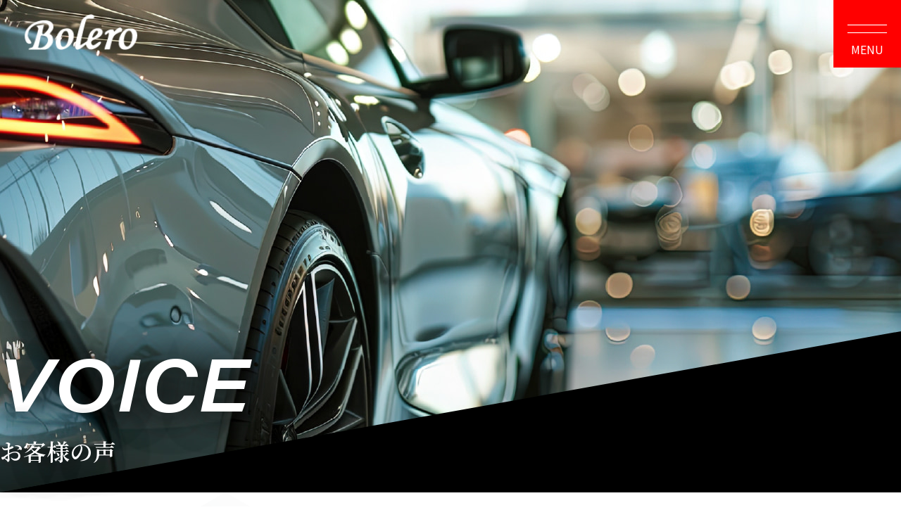

--- FILE ---
content_type: text/html; charset=UTF-8
request_url: https://bolero.jp/voice/
body_size: 9437
content:
<!DOCTYPE html>
<!-- <html lang="ja"> -->
<html dir="ltr" lang="ja" prefix="og: https://ogp.me/ns#">
	
<head>

	<meta charset="UTF-8">
	<meta name="viewport" content="user-scalable=1,initial-scale=1,minimum-scale=1,maximum-scale=1">

	<!--iosの電話番号の自動リンク機能を無効化-->
	<meta name="format-detection" content="telephone=no">
	<link rel="stylesheet" href="https://unpkg.com/scroll-hint@latest/css/scroll-hint.css">
	<script src="https://unpkg.com/scroll-hint@latest/js/scroll-hint.min.js"></script>
	<link href="https://fonts.googleapis.com/css2?family=Noto+Sans+JP:wght@400;500;700;900&display=swap"
		rel="stylesheet">

	<link rel="preconnect" href="https://fonts.googleapis.com">
	<link rel="preconnect" href="https://fonts.gstatic.com" crossorigin>
	<link href="https://fonts.googleapis.com/css2?family=Noto+Serif+JP:wght@200..900&display=swap" rel="stylesheet">

	<link rel="stylesheet" href="https://use.typekit.net/zyx1bqp.css">


	<link rel="preconnect" href="https://fonts.googleapis.com">
	<link rel="preconnect" href="https://fonts.gstatic.com" crossorigin>
	<link href="https://fonts.googleapis.com/css2?family=Zen+Old+Mincho:wght@400;600&display=swap" rel="stylesheet">


	<title>お客様の声 | Bolero（ボレロ）</title>

		<!-- All in One SEO 4.8.7 - aioseo.com -->
	<meta name="description" content="名古屋市港区のシートレールメーカーBolero（ボレロ）で取り付けたシートレールのお客様からのお声です。遠く鹿児島からもご来店いただいております。お送りいただくことで全国対応も可能です。" />
	<meta name="robots" content="max-image-preview:large" />
	<link rel="canonical" href="https://bolero.jp/voice/" />
	<link rel="next" href="https://bolero.jp/voice/page/2/" />
	<meta name="generator" content="All in One SEO (AIOSEO) 4.8.7" />

		<!-- Global site tag (gtag.js) - Google Analytics -->
<script async src="https://www.googletagmanager.com/gtag/js?id=UA-128989036-6"></script>
<script>
window.dataLayer = window.dataLayer || [];
function gtag(){dataLayer.push(arguments);}
gtag('js', new Date());

gtag('config', 'UA-128989036-6');
</script>
		<meta property="og:locale" content="ja_JP" />
		<meta property="og:site_name" content="Bolero（ボレロ） | 名古屋市港区のシートレール専門制作販売" />
		<meta property="og:type" content="website" />
		<meta property="og:title" content="お客様の声 | Bolero（ボレロ）" />
		<meta property="og:description" content="名古屋市港区のシートレールメーカーBolero（ボレロ）で取り付けたシートレールのお客様からのお声です。遠く鹿児島からもご来店いただいております。お送りいただくことで全国対応も可能です。" />
		<meta property="og:url" content="https://bolero.jp/voice/" />
		<meta name="twitter:card" content="summary_large_image" />
		<meta name="twitter:title" content="お客様の声 | Bolero（ボレロ）" />
		<meta name="twitter:description" content="名古屋市港区のシートレールメーカーBolero（ボレロ）で取り付けたシートレールのお客様からのお声です。遠く鹿児島からもご来店いただいております。お送りいただくことで全国対応も可能です。" />
		<script type="application/ld+json" class="aioseo-schema">
			{"@context":"https:\/\/schema.org","@graph":[{"@type":"BreadcrumbList","@id":"https:\/\/bolero.jp\/voice\/#breadcrumblist","itemListElement":[{"@type":"ListItem","@id":"https:\/\/bolero.jp#listItem","position":1,"name":"Home","item":"https:\/\/bolero.jp","nextItem":{"@type":"ListItem","@id":"https:\/\/bolero.jp\/voice\/#listItem","name":"Archives for "}},{"@type":"ListItem","@id":"https:\/\/bolero.jp\/voice\/#listItem","position":2,"name":"Archives for ","previousItem":{"@type":"ListItem","@id":"https:\/\/bolero.jp#listItem","name":"Home"}}]},{"@type":"CollectionPage","@id":"https:\/\/bolero.jp\/voice\/#collectionpage","url":"https:\/\/bolero.jp\/voice\/","name":"\u304a\u5ba2\u69d8\u306e\u58f0 | Bolero\uff08\u30dc\u30ec\u30ed\uff09","description":"\u540d\u53e4\u5c4b\u5e02\u6e2f\u533a\u306e\u30b7\u30fc\u30c8\u30ec\u30fc\u30eb\u30e1\u30fc\u30ab\u30fcBolero\uff08\u30dc\u30ec\u30ed\uff09\u3067\u53d6\u308a\u4ed8\u3051\u305f\u30b7\u30fc\u30c8\u30ec\u30fc\u30eb\u306e\u304a\u5ba2\u69d8\u304b\u3089\u306e\u304a\u58f0\u3067\u3059\u3002\u9060\u304f\u9e7f\u5150\u5cf6\u304b\u3089\u3082\u3054\u6765\u5e97\u3044\u305f\u3060\u3044\u3066\u304a\u308a\u307e\u3059\u3002\u304a\u9001\u308a\u3044\u305f\u3060\u304f\u3053\u3068\u3067\u5168\u56fd\u5bfe\u5fdc\u3082\u53ef\u80fd\u3067\u3059\u3002","inLanguage":"ja","isPartOf":{"@id":"https:\/\/bolero.jp\/#website"},"breadcrumb":{"@id":"https:\/\/bolero.jp\/voice\/#breadcrumblist"}},{"@type":"Organization","@id":"https:\/\/bolero.jp\/#organization","name":"Bolero\uff08\u30dc\u30ec\u30ed\uff09","description":"\u540d\u53e4\u5c4b\u5e02\u6e2f\u533a\u306e\u30b7\u30fc\u30c8\u30ec\u30fc\u30eb\u5c02\u9580\u5236\u4f5c\u8ca9\u58f2","url":"https:\/\/bolero.jp\/"},{"@type":"WebSite","@id":"https:\/\/bolero.jp\/#website","url":"https:\/\/bolero.jp\/","name":"Bolero\uff08\u30dc\u30ec\u30ed\uff09","description":"\u540d\u53e4\u5c4b\u5e02\u6e2f\u533a\u306e\u30b7\u30fc\u30c8\u30ec\u30fc\u30eb\u5c02\u9580\u5236\u4f5c\u8ca9\u58f2","inLanguage":"ja","publisher":{"@id":"https:\/\/bolero.jp\/#organization"}}]}
		</script>
		<!-- All in One SEO -->

<link rel='dns-prefetch' href='//s.w.org' />
<link rel="alternate" type="application/rss+xml" title="Bolero（ボレロ） &raquo; お客様の声 フィード" href="https://bolero.jp/voice/feed/" />
<script type="text/javascript">
window._wpemojiSettings = {"baseUrl":"https:\/\/s.w.org\/images\/core\/emoji\/14.0.0\/72x72\/","ext":".png","svgUrl":"https:\/\/s.w.org\/images\/core\/emoji\/14.0.0\/svg\/","svgExt":".svg","source":{"concatemoji":"https:\/\/bolero.jp\/wp-includes\/js\/wp-emoji-release.min.js?ver=6.0.3"}};
/*! This file is auto-generated */
!function(e,a,t){var n,r,o,i=a.createElement("canvas"),p=i.getContext&&i.getContext("2d");function s(e,t){var a=String.fromCharCode,e=(p.clearRect(0,0,i.width,i.height),p.fillText(a.apply(this,e),0,0),i.toDataURL());return p.clearRect(0,0,i.width,i.height),p.fillText(a.apply(this,t),0,0),e===i.toDataURL()}function c(e){var t=a.createElement("script");t.src=e,t.defer=t.type="text/javascript",a.getElementsByTagName("head")[0].appendChild(t)}for(o=Array("flag","emoji"),t.supports={everything:!0,everythingExceptFlag:!0},r=0;r<o.length;r++)t.supports[o[r]]=function(e){if(!p||!p.fillText)return!1;switch(p.textBaseline="top",p.font="600 32px Arial",e){case"flag":return s([127987,65039,8205,9895,65039],[127987,65039,8203,9895,65039])?!1:!s([55356,56826,55356,56819],[55356,56826,8203,55356,56819])&&!s([55356,57332,56128,56423,56128,56418,56128,56421,56128,56430,56128,56423,56128,56447],[55356,57332,8203,56128,56423,8203,56128,56418,8203,56128,56421,8203,56128,56430,8203,56128,56423,8203,56128,56447]);case"emoji":return!s([129777,127995,8205,129778,127999],[129777,127995,8203,129778,127999])}return!1}(o[r]),t.supports.everything=t.supports.everything&&t.supports[o[r]],"flag"!==o[r]&&(t.supports.everythingExceptFlag=t.supports.everythingExceptFlag&&t.supports[o[r]]);t.supports.everythingExceptFlag=t.supports.everythingExceptFlag&&!t.supports.flag,t.DOMReady=!1,t.readyCallback=function(){t.DOMReady=!0},t.supports.everything||(n=function(){t.readyCallback()},a.addEventListener?(a.addEventListener("DOMContentLoaded",n,!1),e.addEventListener("load",n,!1)):(e.attachEvent("onload",n),a.attachEvent("onreadystatechange",function(){"complete"===a.readyState&&t.readyCallback()})),(e=t.source||{}).concatemoji?c(e.concatemoji):e.wpemoji&&e.twemoji&&(c(e.twemoji),c(e.wpemoji)))}(window,document,window._wpemojiSettings);
</script>
<style type="text/css">
img.wp-smiley,
img.emoji {
	display: inline !important;
	border: none !important;
	box-shadow: none !important;
	height: 1em !important;
	width: 1em !important;
	margin: 0 0.07em !important;
	vertical-align: -0.1em !important;
	background: none !important;
	padding: 0 !important;
}
</style>
	<link rel='stylesheet' id='wp-block-library-css'  href='https://bolero.jp/wp-includes/css/dist/block-library/style.min.css?ver=6.0.3' type='text/css' media='all' />
<style id='global-styles-inline-css' type='text/css'>
body{--wp--preset--color--black: #000000;--wp--preset--color--cyan-bluish-gray: #abb8c3;--wp--preset--color--white: #ffffff;--wp--preset--color--pale-pink: #f78da7;--wp--preset--color--vivid-red: #cf2e2e;--wp--preset--color--luminous-vivid-orange: #ff6900;--wp--preset--color--luminous-vivid-amber: #fcb900;--wp--preset--color--light-green-cyan: #7bdcb5;--wp--preset--color--vivid-green-cyan: #00d084;--wp--preset--color--pale-cyan-blue: #8ed1fc;--wp--preset--color--vivid-cyan-blue: #0693e3;--wp--preset--color--vivid-purple: #9b51e0;--wp--preset--gradient--vivid-cyan-blue-to-vivid-purple: linear-gradient(135deg,rgba(6,147,227,1) 0%,rgb(155,81,224) 100%);--wp--preset--gradient--light-green-cyan-to-vivid-green-cyan: linear-gradient(135deg,rgb(122,220,180) 0%,rgb(0,208,130) 100%);--wp--preset--gradient--luminous-vivid-amber-to-luminous-vivid-orange: linear-gradient(135deg,rgba(252,185,0,1) 0%,rgba(255,105,0,1) 100%);--wp--preset--gradient--luminous-vivid-orange-to-vivid-red: linear-gradient(135deg,rgba(255,105,0,1) 0%,rgb(207,46,46) 100%);--wp--preset--gradient--very-light-gray-to-cyan-bluish-gray: linear-gradient(135deg,rgb(238,238,238) 0%,rgb(169,184,195) 100%);--wp--preset--gradient--cool-to-warm-spectrum: linear-gradient(135deg,rgb(74,234,220) 0%,rgb(151,120,209) 20%,rgb(207,42,186) 40%,rgb(238,44,130) 60%,rgb(251,105,98) 80%,rgb(254,248,76) 100%);--wp--preset--gradient--blush-light-purple: linear-gradient(135deg,rgb(255,206,236) 0%,rgb(152,150,240) 100%);--wp--preset--gradient--blush-bordeaux: linear-gradient(135deg,rgb(254,205,165) 0%,rgb(254,45,45) 50%,rgb(107,0,62) 100%);--wp--preset--gradient--luminous-dusk: linear-gradient(135deg,rgb(255,203,112) 0%,rgb(199,81,192) 50%,rgb(65,88,208) 100%);--wp--preset--gradient--pale-ocean: linear-gradient(135deg,rgb(255,245,203) 0%,rgb(182,227,212) 50%,rgb(51,167,181) 100%);--wp--preset--gradient--electric-grass: linear-gradient(135deg,rgb(202,248,128) 0%,rgb(113,206,126) 100%);--wp--preset--gradient--midnight: linear-gradient(135deg,rgb(2,3,129) 0%,rgb(40,116,252) 100%);--wp--preset--duotone--dark-grayscale: url('#wp-duotone-dark-grayscale');--wp--preset--duotone--grayscale: url('#wp-duotone-grayscale');--wp--preset--duotone--purple-yellow: url('#wp-duotone-purple-yellow');--wp--preset--duotone--blue-red: url('#wp-duotone-blue-red');--wp--preset--duotone--midnight: url('#wp-duotone-midnight');--wp--preset--duotone--magenta-yellow: url('#wp-duotone-magenta-yellow');--wp--preset--duotone--purple-green: url('#wp-duotone-purple-green');--wp--preset--duotone--blue-orange: url('#wp-duotone-blue-orange');--wp--preset--font-size--small: 13px;--wp--preset--font-size--medium: 20px;--wp--preset--font-size--large: 36px;--wp--preset--font-size--x-large: 42px;}.has-black-color{color: var(--wp--preset--color--black) !important;}.has-cyan-bluish-gray-color{color: var(--wp--preset--color--cyan-bluish-gray) !important;}.has-white-color{color: var(--wp--preset--color--white) !important;}.has-pale-pink-color{color: var(--wp--preset--color--pale-pink) !important;}.has-vivid-red-color{color: var(--wp--preset--color--vivid-red) !important;}.has-luminous-vivid-orange-color{color: var(--wp--preset--color--luminous-vivid-orange) !important;}.has-luminous-vivid-amber-color{color: var(--wp--preset--color--luminous-vivid-amber) !important;}.has-light-green-cyan-color{color: var(--wp--preset--color--light-green-cyan) !important;}.has-vivid-green-cyan-color{color: var(--wp--preset--color--vivid-green-cyan) !important;}.has-pale-cyan-blue-color{color: var(--wp--preset--color--pale-cyan-blue) !important;}.has-vivid-cyan-blue-color{color: var(--wp--preset--color--vivid-cyan-blue) !important;}.has-vivid-purple-color{color: var(--wp--preset--color--vivid-purple) !important;}.has-black-background-color{background-color: var(--wp--preset--color--black) !important;}.has-cyan-bluish-gray-background-color{background-color: var(--wp--preset--color--cyan-bluish-gray) !important;}.has-white-background-color{background-color: var(--wp--preset--color--white) !important;}.has-pale-pink-background-color{background-color: var(--wp--preset--color--pale-pink) !important;}.has-vivid-red-background-color{background-color: var(--wp--preset--color--vivid-red) !important;}.has-luminous-vivid-orange-background-color{background-color: var(--wp--preset--color--luminous-vivid-orange) !important;}.has-luminous-vivid-amber-background-color{background-color: var(--wp--preset--color--luminous-vivid-amber) !important;}.has-light-green-cyan-background-color{background-color: var(--wp--preset--color--light-green-cyan) !important;}.has-vivid-green-cyan-background-color{background-color: var(--wp--preset--color--vivid-green-cyan) !important;}.has-pale-cyan-blue-background-color{background-color: var(--wp--preset--color--pale-cyan-blue) !important;}.has-vivid-cyan-blue-background-color{background-color: var(--wp--preset--color--vivid-cyan-blue) !important;}.has-vivid-purple-background-color{background-color: var(--wp--preset--color--vivid-purple) !important;}.has-black-border-color{border-color: var(--wp--preset--color--black) !important;}.has-cyan-bluish-gray-border-color{border-color: var(--wp--preset--color--cyan-bluish-gray) !important;}.has-white-border-color{border-color: var(--wp--preset--color--white) !important;}.has-pale-pink-border-color{border-color: var(--wp--preset--color--pale-pink) !important;}.has-vivid-red-border-color{border-color: var(--wp--preset--color--vivid-red) !important;}.has-luminous-vivid-orange-border-color{border-color: var(--wp--preset--color--luminous-vivid-orange) !important;}.has-luminous-vivid-amber-border-color{border-color: var(--wp--preset--color--luminous-vivid-amber) !important;}.has-light-green-cyan-border-color{border-color: var(--wp--preset--color--light-green-cyan) !important;}.has-vivid-green-cyan-border-color{border-color: var(--wp--preset--color--vivid-green-cyan) !important;}.has-pale-cyan-blue-border-color{border-color: var(--wp--preset--color--pale-cyan-blue) !important;}.has-vivid-cyan-blue-border-color{border-color: var(--wp--preset--color--vivid-cyan-blue) !important;}.has-vivid-purple-border-color{border-color: var(--wp--preset--color--vivid-purple) !important;}.has-vivid-cyan-blue-to-vivid-purple-gradient-background{background: var(--wp--preset--gradient--vivid-cyan-blue-to-vivid-purple) !important;}.has-light-green-cyan-to-vivid-green-cyan-gradient-background{background: var(--wp--preset--gradient--light-green-cyan-to-vivid-green-cyan) !important;}.has-luminous-vivid-amber-to-luminous-vivid-orange-gradient-background{background: var(--wp--preset--gradient--luminous-vivid-amber-to-luminous-vivid-orange) !important;}.has-luminous-vivid-orange-to-vivid-red-gradient-background{background: var(--wp--preset--gradient--luminous-vivid-orange-to-vivid-red) !important;}.has-very-light-gray-to-cyan-bluish-gray-gradient-background{background: var(--wp--preset--gradient--very-light-gray-to-cyan-bluish-gray) !important;}.has-cool-to-warm-spectrum-gradient-background{background: var(--wp--preset--gradient--cool-to-warm-spectrum) !important;}.has-blush-light-purple-gradient-background{background: var(--wp--preset--gradient--blush-light-purple) !important;}.has-blush-bordeaux-gradient-background{background: var(--wp--preset--gradient--blush-bordeaux) !important;}.has-luminous-dusk-gradient-background{background: var(--wp--preset--gradient--luminous-dusk) !important;}.has-pale-ocean-gradient-background{background: var(--wp--preset--gradient--pale-ocean) !important;}.has-electric-grass-gradient-background{background: var(--wp--preset--gradient--electric-grass) !important;}.has-midnight-gradient-background{background: var(--wp--preset--gradient--midnight) !important;}.has-small-font-size{font-size: var(--wp--preset--font-size--small) !important;}.has-medium-font-size{font-size: var(--wp--preset--font-size--medium) !important;}.has-large-font-size{font-size: var(--wp--preset--font-size--large) !important;}.has-x-large-font-size{font-size: var(--wp--preset--font-size--x-large) !important;}
</style>
<link rel='stylesheet' id='contact-form-7-css'  href='https://bolero.jp/wp-content/plugins/contact-form-7/includes/css/styles.css?ver=5.4.2' type='text/css' media='all' />
<link rel='stylesheet' id='jquery-ui-dialog-min-css-css'  href='https://bolero.jp/wp-includes/css/jquery-ui-dialog.min.css?ver=6.0.3' type='text/css' media='all' />
<link rel='stylesheet' id='contact-form-7-confirm-plus-css'  href='https://bolero.jp/wp-content/plugins/confirm-plus-contact-form-7/assets/css/styles.css?ver=20251002_030333' type='text/css' media='all' />
<link rel='stylesheet' id='reset-css'  href='https://bolero.jp/wp-content/themes/bolero/assets/css/reset.css?ver=1.2' type='text/css' media='all' />
<link rel='stylesheet' id='editor-css'  href='https://bolero.jp/wp-content/themes/bolero/editor.css?ver=1.2' type='text/css' media='all' />
<link rel='stylesheet' id='slick-css-css'  href='https://bolero.jp/wp-content/themes/bolero/assets/js/slick/slick.css?ver=1.2' type='text/css' media='all' />
<link rel='stylesheet' id='fix_menu-css'  href='https://bolero.jp/wp-content/themes/bolero/assets/css/fix_menu.css?ver=1.2' type='text/css' media='all' />
<link rel='stylesheet' id='inviewparabox-css'  href='https://bolero.jp/wp-content/themes/bolero/assets/css/parabox.css?ver=1.2' type='text/css' media='all' />
<link rel='stylesheet' id='style2020-css'  href='https://bolero.jp/wp-content/themes/bolero/assets/css/style.css?ver=1.2' type='text/css' media='all' />
<link rel='stylesheet' id='contents-css'  href='https://bolero.jp/wp-content/themes/bolero/assets/css/contents.css?ver=1.2' type='text/css' media='all' />
<link rel='stylesheet' id='sp_nav-css'  href='https://bolero.jp/wp-content/themes/bolero/assets/css/sp_nav.css?ver=1.2' type='text/css' media='all' />
<link rel='stylesheet' id='lightbox-css'  href='https://bolero.jp/wp-content/themes/bolero/assets/js/src/css/lightbox.css?ver=1.2' type='text/css' media='all' />
<script type='text/javascript' src='https://bolero.jp/wp-includes/js/jquery/jquery.min.js?ver=3.6.0' id='jquery-core-js'></script>
<script type='text/javascript' src='https://bolero.jp/wp-includes/js/jquery/jquery-migrate.min.js?ver=3.3.2' id='jquery-migrate-js'></script>
<script type='text/javascript' src='https://bolero.jp/wp-content/themes/bolero/assets/js/slick/slick.min.js?ver=1.2' id='slick-js-js'></script>
<script type='text/javascript' src='https://bolero.jp/wp-content/themes/bolero/assets/js/jquery.inview.min.js?ver=1.2' id='inview-js-js'></script>
<script type='text/javascript' src='https://bolero.jp/wp-content/themes/bolero/assets/js/script.js?ver=1.2' id='script-js-js'></script>
<script type='text/javascript' src='https://bolero.jp/wp-content/themes/bolero/assets/js/src/js/lightbox.js?ver=1.2' id='lightbox-js-js'></script>
<link rel="https://api.w.org/" href="https://bolero.jp/wp-json/" /><link rel="EditURI" type="application/rsd+xml" title="RSD" href="https://bolero.jp/xmlrpc.php?rsd" />
<link rel="wlwmanifest" type="application/wlwmanifest+xml" href="https://bolero.jp/wp-includes/wlwmanifest.xml" /> 
<meta name="generator" content="WordPress 6.0.3" />
<link rel="icon" href="https://bolero.jp/wp-content/uploads/2025/09/cropped-favi-1-32x32.jpg" sizes="32x32" />
<link rel="icon" href="https://bolero.jp/wp-content/uploads/2025/09/cropped-favi-1-192x192.jpg" sizes="192x192" />
<link rel="apple-touch-icon" href="https://bolero.jp/wp-content/uploads/2025/09/cropped-favi-1-180x180.jpg" />
<meta name="msapplication-TileImage" content="https://bolero.jp/wp-content/uploads/2025/09/cropped-favi-1-270x270.jpg" />


	
</head>



<body>
	<div class="wrapper">

		<header id="header">
			<div class="top">
	
				<h1 class="logo opacity">
					<a href="/"><img src="https://bolero.jp/wp-content/themes/bolero/assets/images/h-logo.png" alt="Bolero（ボレロ）は、愛知県名古屋市港区のシートレールメーカーです。あなたのカーシートの悩みを一気に解消します！日本各地からお問い合わせいただいております。"></a>
					<a href="/"><img src="https://bolero.jp/wp-content/themes/bolero/assets/images/nav-logo.png" alt="Bolero（ボレロ）は、愛知県名古屋市港区のシートレールメーカーです。あなたのカーシートの悩みを一気に解消します！日本各地からお問い合わせいただいております。"></a>
				</h1>
				<div class="inner">
					<div class="contents">
					<div class="left">
						<div class="nav-logo">
							<a href="/">
								<img src="https://bolero.jp/wp-content/themes/bolero/assets/images/nav-logo.png" alt="">
							</a>
							
						</div>
						
						<div class="links">
							<ul>
								<!-- <li><a href=""><img src="< ?= get_template_directory_uri(); ?>/assets/images/insta.png" alt=""></a></li> -->
								<li><a href="https://www.facebook.com/Bolero.igaiga/" target="_blank"><img src="https://bolero.jp/wp-content/themes/bolero/assets/images/facebook.png" alt=""></a></li>
							</ul>
						</div>
						
					</div>
					<nav id="gnav">
						<ul id="menu-%e3%82%b0%e3%83%ad%e3%83%bc%e3%83%90%e3%83%ab%e3%83%8a%e3%83%93" class=""><li id="menu-item-55" class="menu-item menu-item-type-custom menu-item-object-custom menu-item-55"><a href="/">HOME</a></li>
<li id="menu-item-56" class="menu-item menu-item-type-custom menu-item-object-custom menu-item-56"><a href="/service">SERVICE</a></li>
<li id="menu-item-57" class="menu-item menu-item-type-custom menu-item-object-custom menu-item-57"><a href="/case">WORKS</a></li>
<li id="menu-item-58" class="menu-item menu-item-type-custom menu-item-object-custom current-menu-item menu-item-58"><a href="/voice" aria-current="page">VOICE</a></li>
<li id="menu-item-59" class="menu-item menu-item-type-custom menu-item-object-custom menu-item-59"><a href="/shop">SHOP INFORMATION</a></li>
<li id="menu-item-60" class="menu-item menu-item-type-custom menu-item-object-custom menu-item-60"><a href="/contact">CONTACT</a></li>
<li id="menu-item-61" class="menu-item menu-item-type-custom menu-item-object-custom menu-item-61"><a href="/privacy">PRIVACY POLICY</a></li>
</ul>				</nav>

				</div>
				</div>
				
				
			</div>
		</header>





<div id="main">

	
	<div id="pagetitle" style="background: url(https://bolero.jp/wp-content/themes/bolero/assets/images/pagetitle-bg.jpg) no-repeat center/cover;">
		<h2>
							<!-- < ?= $small; ?> -->
				<!-- < ?php echo ucfirst($small)//最初の一文字のみ大文字?> -->
				VOICE						<small>お客様の声</small>
		</h2>
	</div><!-- .item-header -->

	<div id="breadcrumb">
		<!-- Breadcrumb NavXT 7.4.1 -->
<span property="itemListElement" typeof="ListItem"><a property="item" typeof="WebPage" title="Go to Bolero（ボレロ）." href="https://bolero.jp" class="home" ><span property="name">ホーム</span></a><meta property="position" content="1"></span> &gt; <span property="itemListElement" typeof="ListItem"><span property="name" class="archive post-voice-archive current-item">お客様の声</span><meta property="url" content="https://bolero.jp/voice/"><meta property="position" content="2"></span>	</div>

	
	<div class="voicelist">
								<div class="block img-left">
									<div class="image">
													     
								<div class="img">   
   									<a href="https://bolero.jp/wp-content/uploads/2025/09/voice43.jpg" data-lightbox="voicepop">                         
      									<img src="https://bolero.jp/wp-content/uploads/2025/09/voice43.jpg" alt="" />
    								</a>
								</div>
																				     
								<div class="img">   
   									<a href="https://bolero.jp/wp-content/uploads/2025/08/IMG_4418-2.jpg" data-lightbox="voicepop">                         
      									<img src="https://bolero.jp/wp-content/uploads/2025/08/IMG_4418-2.jpg" alt="" />
    								</a>
								</div>
																		</div>
																	<div class="txbox">
						<p class="title">マツダNDロードスターの純正シートを約45ｍｍローダウン　愛知県N様</p>
						<div class="text">
							<p>Bolero 江頭様 お世話になっております。Nです。 先日は、私のシートの設置作業をしていただき、誠にありがとうございました。 作業後、実際に運転してみて、その仕上がりに大変感動しております。やや右よりペダルも気にならなくなりました。 最高のポジションを得ることができ、有名シートメーカーの製品を購入する必要がなくなるほど、純正シートが見違えるようになりました。同じ車とは思えないほどの変化に、感謝しかございません。車に乗り込む度、車が動く度に自然と笑顔になります。 設置作業も非常に丁寧で、細部までこだわり抜かれたお仕事ぶりに、「これぞ、職人技！」と感銘を受けました。本当に綺麗すぎて驚きました。 また、江頭様のお人柄も温厚で、終始細やかなお気遣いをいただき、心より感謝申し上げます。 現在も大変お忙しいことと存じますが、シートや着座位置、ペダルの配置などで不満を抱えている方は、ぜひ早めにBolero様にご相談されることをお勧めいたします。社外シートメーカーさんからすると、ある意味、脅威となるかもしれませんね（笑）。 この度は、本当にありがとうございました。 今後ともどうぞよろしくお願いいたします。</p>
						</div>
					</div>
							</div>
								<div class="block img-left">
									<div class="image">
													     
								<div class="img">   
   									<a href="https://bolero.jp/wp-content/uploads/2025/09/voice42.jpg" data-lightbox="voicepop">                         
      									<img src="https://bolero.jp/wp-content/uploads/2025/09/voice42.jpg" alt="" />
    								</a>
								</div>
																				     
								<div class="img">   
   									<a href="https://bolero.jp/wp-content/uploads/2025/08/IMG_4395.jpg" data-lightbox="voicepop">                         
      									<img src="https://bolero.jp/wp-content/uploads/2025/08/IMG_4395.jpg" alt="" />
    								</a>
								</div>
																		</div>
																	<div class="txbox">
						<p class="title">マツダNDロードスターの純正シートを約45ｍｍローダウン　岩手県T様</p>
						<div class="text">
							<p>Bolero 江頭様 先日は対応ありがとうございました。 暑い中、丁寧な作業していただき大変満足しております。 173cmの私ですが、ロードスター購入時からモヤモヤしていたポジションの不満が解消されました。 想像より座面が下がり、シートバックを立て気味にしても適切なポジションが確保できるようになりました。 帰りは、遠回りして日本海を経由しながら盛岡まで帰りましたが、乗り込むたびに作業して良かったなと感じます。 純正の機能を損なわず、ギリギリまで下げた構造は素晴らしいの一言 本当にありがとうございました。</p>
						</div>
					</div>
							</div>
								<div class="block img-left">
									<div class="image">
													     
								<div class="img">   
   									<a href="https://bolero.jp/wp-content/uploads/2025/09/voice41.jpg" data-lightbox="voicepop">                         
      									<img src="https://bolero.jp/wp-content/uploads/2025/09/voice41.jpg" alt="" />
    								</a>
								</div>
																				     
								<div class="img">   
   									<a href="https://bolero.jp/wp-content/uploads/2025/09/IMG_4334-2.jpg" data-lightbox="voicepop">                         
      									<img src="https://bolero.jp/wp-content/uploads/2025/09/IMG_4334-2.jpg" alt="" />
    								</a>
								</div>
																		</div>
																	<div class="txbox">
						<p class="title">マツダNDロードスターの純正シートを約45ｍｍローダウン　岡山県Ｉ様</p>
						<div class="text">
							<p>Ｂｏｌｅｒｏ 江頭様 昨日は、シートのローダウン化ありがとうございました。 猛暑の中、慣れない高速と長距離運転でダウン寸前のフワフワ状態ではなく、 ちゃんとお話できていたらと思う限りです。 私も中古で購入し２年数か月が経ったのですが、 シートダウンしロードスターに乗っている実感をやっと得られた気がします。 流石に北海道一周は無理ですが、私もロードスターでの旅行にチャレンジしてみたいと思います。 年々、暑さも寒さもおかしな事になっているので、お体に気を付けてお過ごしください。</p>
						</div>
					</div>
							</div>
								<div class="block img-left">
									<div class="image">
													     
								<div class="img">   
   									<a href="https://bolero.jp/wp-content/uploads/2025/09/voice40.jpg" data-lightbox="voicepop">                         
      									<img src="https://bolero.jp/wp-content/uploads/2025/09/voice40.jpg" alt="" />
    								</a>
								</div>
																				     
								<div class="img">   
   									<a href="https://bolero.jp/wp-content/uploads/2025/09/IMG_3769.jpg" data-lightbox="voicepop">                         
      									<img src="https://bolero.jp/wp-content/uploads/2025/09/IMG_3769.jpg" alt="" />
    								</a>
								</div>
																		</div>
																	<div class="txbox">
						<p class="title">NDロードスターの純正レカロシートを約45ｍｍローダウン　兵庫県Y様</p>
						<div class="text">
							<p>身長179㎝あり、純正の状態で正しいドライビングポジションを取ると、目線が高くなりすぎ、信号待ちの信号が見にくい状態でした。 また、腰のあたりのホールド感がなく、ブレーキをかけると腰のあたりが前方にずれるような感覚もありました。 シートの後部を45ｍｍ下げていただき、視線が自然な感じになりました。腰のあたりのホールド感も増し、作業後自宅まで4時間ほど運転しましたが、腰は痛くなりませんでした。 江頭さんの作業もとても丁寧でした。シートの下もきれいに掃除までしていただき感謝です。</p>
						</div>
					</div>
							</div>
								<div class="block img-left">
									<div class="image">
													     
								<div class="img">   
   									<a href="https://bolero.jp/wp-content/uploads/2025/09/IMG_3740.jpg" data-lightbox="voicepop">                         
      									<img src="https://bolero.jp/wp-content/uploads/2025/09/IMG_3740.jpg" alt="" />
    								</a>
								</div>
																				     
								<div class="img">   
   									<a href="https://bolero.jp/wp-content/uploads/2025/09/IMG_3741-2.jpg" data-lightbox="voicepop">                         
      									<img src="https://bolero.jp/wp-content/uploads/2025/09/IMG_3741-2.jpg" alt="" />
    								</a>
								</div>
																		</div>
																	<div class="txbox">
						<p class="title">NDロードスターの純正シートを約45ｍｍローダウン　長野県S様</p>
						<div class="text">
							<p>Bolero　江頭様 お世話になっております。 本日はご対応いただきまして誠にありがとうございました。 納車されてから数日ほどしか経過しておりませんでしたが、ドライビングポジションがしっくりこない、腰高感があり、下手するとバイザーに視界を邪魔される、など気持ちよくドライブできずにおりました。 施工後の帰路は見違えるように変わり、大変満足しております！ 上記の不満は解消され、お尻と腰がシートにフィットし、ドライブに集中できました。 施工自体も熟練の技であっという間かつ、正確に対応していただき助かりました。 純正シートをリプレイスする覚悟だったところ、流用かつ、スライド機能も残る、というのは唯一無二の商品と思います。ありがとうございました。 また何かご縁がございましたら、ぜひよろしくお願いいたします。</p>
						</div>
					</div>
							</div>
								<div class="block img-left">
									<div class="image">
													     
								<div class="img">   
   									<a href="https://bolero.jp/wp-content/uploads/2025/09/voice38.jpg" data-lightbox="voicepop">                         
      									<img src="https://bolero.jp/wp-content/uploads/2025/09/voice38.jpg" alt="" />
    								</a>
								</div>
																		</div>
																	<div class="txbox">
						<p class="title">NDロードスターの純正シートを約45ｍｍローダウン　和歌山県Y様</p>
						<div class="text">
							<p>先日はありがとうございました。<br />
取り付けて頂いた翌日に10時間ほどのドライブをしたのですが、今までの腰の違和感がなく全く疲れを感じません。<br />
シート加工してもらって本当に良かったと満足しております(^^)</p>
						</div>
					</div>
							</div>
								<div class="block img-left">
									<div class="image">
													     
								<div class="img">   
   									<a href="https://bolero.jp/wp-content/uploads/2025/09/voice37.jpg" data-lightbox="voicepop">                         
      									<img src="https://bolero.jp/wp-content/uploads/2025/09/voice37.jpg" alt="" />
    								</a>
								</div>
																		</div>
																	<div class="txbox">
						<p class="title">NDロードスターの純正シートを約45ｍｍローダウン　東京都N様</p>
						<div class="text">
							<p>江頭さま。<br />
ありがとうございました、３５周年記念車のNです。</p>
<p>二脚とも45mm落としていただきました。<br />
まず、乗る前のビジュアルから違う！<br />
ロールバーと同じ高さだったシートが、グッと低くなりドレスアップ。<br />
スポーツカーテイストがとてもあがります。<br />
もうこの時点で8万以上の価値がある。</p>
						</div>
					</div>
							</div>
								<div class="block img-left">
									<div class="image">
													     
								<div class="img">   
   									<a href="https://bolero.jp/wp-content/uploads/2025/09/voice36.jpg" data-lightbox="voicepop">                         
      									<img src="https://bolero.jp/wp-content/uploads/2025/09/voice36.jpg" alt="" />
    								</a>
								</div>
																		</div>
																	<div class="txbox">
						<p class="title">NDロードスターの純正レカロシートを約45ｍｍローダウン　神奈川県Y様</p>
						<div class="text">
							<p>Bolero 江頭様</p>
<p>本日はありがとうございました。<br />
気のせいかもしれませんが、シートをローポジションにしてからステアリングがクイックになったような気がします。<br />
また、腰のホールド感が向上したことによって、厚木市までの帰り道の疲れは、行きの時の疲れとは比べものならないくらいに軽く感じられました。<br />
仕上がりも純正然としていて違和感なくお見事です。<br />
今までのチューニングの中で費用対効果がいちばん大きいです。<br />
取り急ぎ感想のお知らせとお礼を申し上げます。<br />
ありがとうございました。</p>
<p>神奈川県厚木市  Y</p>
						</div>
					</div>
							</div>
								<div class="block img-left">
									<div class="image">
													     
								<div class="img">   
   									<a href="https://bolero.jp/wp-content/uploads/2025/09/voice35.jpg" data-lightbox="voicepop">                         
      									<img src="https://bolero.jp/wp-content/uploads/2025/09/voice35.jpg" alt="" />
    								</a>
								</div>
																		</div>
																	<div class="txbox">
						<p class="title">マツダNDロードスターの純正シートを約45ｍｍローダウン　長野県H様</p>
						<div class="text">
							<p>本日はありがとうござました。<br />
行きと帰りでは全然目線が下がり、視界が広くなりました。<br />
4時間かけて長野まで帰りましたが腰や首の痛みもなくなり快適になりました。<br />
助手席も施工してもらい妻も喜んでました。帰りは爆睡してました。<br />
私は身長１８６/95kですが快適になりました。同じ様な方にはおすすめです。<br />
江頭様　ありがとうござました。</p>
						</div>
					</div>
							</div>
								<div class="block img-left">
									<div class="image">
													     
								<div class="img">   
   									<a href="https://bolero.jp/wp-content/uploads/2025/09/voice34.jpg" data-lightbox="voicepop">                         
      									<img src="https://bolero.jp/wp-content/uploads/2025/09/voice34.jpg" alt="" />
    								</a>
								</div>
																		</div>
																	<div class="txbox">
						<p class="title">マツダNDロードスターの純正シートを約45ｍｍローダウン　福岡県F様</p>
						<div class="text">
							<p>Bolero 様</p>
<p>先日（12月12日）は、お世話になりました。</p>
<p>メールで背中を押されてお邪魔しましたが、結果は最高でした。</p>
<p>約１０時間かけて福岡まで帰りましたが、シート高が下がったことで疲れも少なく違う車になったようでした。</p>
<p>もっと早く行くべきでしたね。</p>
<p>ありがとうございました。</p>
						</div>
					</div>
							</div>
		<!--ループ終了-->
	</div>

	
	<nav class="navigation pagination" aria-label="投稿">
		<h2 class="screen-reader-text">投稿ナビゲーション</h2>
		<div class="nav-links"><ul class='page-numbers'>
	<li><span aria-current="page" class="page-numbers current">1</span></li>
	<li><a class="page-numbers" href="https://bolero.jp/voice/page/2/">2</a></li>
	<li><a class="page-numbers" href="https://bolero.jp/voice/page/3/">3</a></li>
	<li><span class="page-numbers dots">&hellip;</span></li>
	<li><a class="page-numbers" href="https://bolero.jp/voice/page/5/">5</a></li>
	<li><a class="next page-numbers" href="https://bolero.jp/voice/page/2/">次へ</a></li>
</ul>
</div>
	</nav>
</div>





		
<div class="contactbnr">
	<div class="inner">
		<h2>
			CONTACT
		</h2>
		<div class="contents">
                            <div class="text">
	                <p>シートレール取付、全国対応いたします。<br />メールでの無料お見積り可能。</p>
                </div>
            				<!-- <p>
                    シートレール取付、全国対応いたします。
                    <br>
                    メールでの無料お見積り可能。
                </p> -->
			                <div class="text2">
	                <p>Boleroでは国内車種は元より一部の輸入車にも対応したシートレールの生産から<br />
フルオーダーシートレールのワンオフ製作も可能！</p>
                </div>
            				<!-- <p>
                    Boleroでは国内車種は元より一部の輸入車にも対応したシートレールの生産から
                    <br>
                    フルオーダーシートレールのワンオフ製作も可能！
                </p> -->
		</div>
		<div class="btn">
            	            <a href="/contact" target="_self">
		            CONTACT	            </a>
                        <!-- <a href="">CONTACT</a> -->
        </div>
	</div>
</div>
		<footer id="footer">
			<!-- <div id="pagetop" class="opacity">
				<a href="#"><img src="assets/images/pagetop.png" alt="↑"></a>
			</div> -->
	
	
			<!--マウスオーバー時画像切り替え
	
			<div id="pagetop" style="display: block; opacity: 1;">
				<a href="#">
					<img src="assets/images/pagetop_off.png" alt="↑">
					<img src="assets/images/pagetop_on.png" alt="↑"></a>
			</div>
	
			-->
			<div class="inner">

				<div class="logo">
					<a href="/"><img src="https://bolero.jp/wp-content/themes/bolero/assets/images/nav-logo.png"></a>
				</div>
				
				<div class="links">
						<ul>
							<!-- <li><a href=""><img src="< ?= get_template_directory_uri(); ?>/assets/images/insta.png" alt=""></a></li> -->
							<li><a href="https://www.facebook.com/Bolero.igaiga/" target="_blank"><img src="https://bolero.jp/wp-content/themes/bolero/assets/images/facebook.png" alt=""></a></li>
						</ul>
					</div>
				</div>
				

				<nav id="fnav">
					<ul id="menu-%e3%83%95%e3%83%83%e3%82%bf%e3%83%bc%e3%83%8a%e3%83%93" class=""><li id="menu-item-62" class="menu-item menu-item-type-custom menu-item-object-custom menu-item-62"><a href="/">HOME</a></li>
<li id="menu-item-63" class="menu-item menu-item-type-custom menu-item-object-custom menu-item-63"><a href="/service">SERVICE</a></li>
<li id="menu-item-64" class="menu-item menu-item-type-custom menu-item-object-custom menu-item-64"><a href="/case">WORKS</a></li>
<li id="menu-item-65" class="menu-item menu-item-type-custom menu-item-object-custom current-menu-item menu-item-65"><a href="/voice" aria-current="page">VOICE</a></li>
<li id="menu-item-66" class="menu-item menu-item-type-custom menu-item-object-custom menu-item-66"><a href="/shop">SHOP INFORMATION</a></li>
<li id="menu-item-67" class="menu-item menu-item-type-custom menu-item-object-custom menu-item-67"><a href="/contact">CONTACT</a></li>
<li id="menu-item-68" class="menu-item menu-item-type-custom menu-item-object-custom menu-item-68"><a href="/privacy">PRIVACY POLICY</a></li>
</ul>
				</nav>
				<p id="copyright">©Bolero. All Rights Reserved.</p>

			</div>
		</footer>




		

	</div>

	<div class="fix_menu">
		<p class="tel"><a href="tel:052-389-1515"><i class="fas fa-mobile-alt fa-2x"></i>電話する</a></p>
		<p class="mail"><a title="お問い合わせ" href="/contact/"><i class="fas fa-envelope fa-2x"></i>お問い合わせ</a></p>
	</div>


	<script type='text/javascript' src='https://bolero.jp/wp-includes/js/dist/vendor/regenerator-runtime.min.js?ver=0.13.9' id='regenerator-runtime-js'></script>
<script type='text/javascript' src='https://bolero.jp/wp-includes/js/dist/vendor/wp-polyfill.min.js?ver=3.15.0' id='wp-polyfill-js'></script>
<script type='text/javascript' id='contact-form-7-js-extra'>
/* <![CDATA[ */
var wpcf7 = {"api":{"root":"https:\/\/bolero.jp\/wp-json\/","namespace":"contact-form-7\/v1"}};
/* ]]> */
</script>
<script type='text/javascript' src='https://bolero.jp/wp-content/plugins/contact-form-7/includes/js/index.js?ver=5.4.2' id='contact-form-7-js'></script>
<script type='text/javascript' id='contact-form-7-confirm-plus-js-extra'>
/* <![CDATA[ */
var data_arr = {"cfm_title_suffix":"\u78ba\u8a8d","cfm_btn":"\u78ba\u8a8d","cfm_btn_edit":"\u4fee\u6b63","cfm_btn_mail_send":"\u3053\u306e\u5185\u5bb9\u3067\u9001\u4fe1","checked_msg":"\u30c1\u30a7\u30c3\u30af\u3042\u308a"};
/* ]]> */
</script>
<script type='text/javascript' src='https://bolero.jp/wp-content/plugins/confirm-plus-contact-form-7/assets/js/scripts.js?ver=20251002_030333' id='contact-form-7-confirm-plus-js'></script>
<script type='text/javascript' src='https://bolero.jp/wp-includes/js/jquery/ui/core.min.js?ver=1.13.1' id='jquery-ui-core-js'></script>
<script type='text/javascript' src='https://bolero.jp/wp-includes/js/jquery/ui/mouse.min.js?ver=1.13.1' id='jquery-ui-mouse-js'></script>
<script type='text/javascript' src='https://bolero.jp/wp-includes/js/jquery/ui/resizable.min.js?ver=1.13.1' id='jquery-ui-resizable-js'></script>
<script type='text/javascript' src='https://bolero.jp/wp-includes/js/jquery/ui/draggable.min.js?ver=1.13.1' id='jquery-ui-draggable-js'></script>
<script type='text/javascript' src='https://bolero.jp/wp-includes/js/jquery/ui/controlgroup.min.js?ver=1.13.1' id='jquery-ui-controlgroup-js'></script>
<script type='text/javascript' src='https://bolero.jp/wp-includes/js/jquery/ui/checkboxradio.min.js?ver=1.13.1' id='jquery-ui-checkboxradio-js'></script>
<script type='text/javascript' src='https://bolero.jp/wp-includes/js/jquery/ui/button.min.js?ver=1.13.1' id='jquery-ui-button-js'></script>
<script type='text/javascript' src='https://bolero.jp/wp-includes/js/jquery/ui/dialog.min.js?ver=1.13.1' id='jquery-ui-dialog-js'></script>
</body>

</html>

--- FILE ---
content_type: text/css
request_url: https://bolero.jp/wp-content/themes/bolero/editor.css?ver=1.2
body_size: 42
content:
@charset "UTF-8";

img.aligncenter {
    display: block;
    margin-left: auto;
    margin-right: auto;
}
img.alignright {
    display: block;
    margin-left: auto;
    margin-right: 0;
}
img.alignleft {
    display: block;
    margin-left: 0;
    margin-right: auto;
}
#main ol {
    list-style: decimal;
}
#main em{
    font-style: italic;
}

--- FILE ---
content_type: text/css
request_url: https://bolero.jp/wp-content/themes/bolero/assets/css/fix_menu.css?ver=1.2
body_size: 452
content:
@charset "utf-8";
/*----------------------------------------------
フォントアイコン用
----------------------------------------------*/
@import url(font-awesome.css);

/*----------------------------------------------
スマホ用固定メニュー
----------------------------------------------*/
.fix_menu {
	display: none;
}
@media screen and (max-width: 767px){
	.wrapper{
		padding-bottom: 50px;
	}
	.fix_menu, .fix_menu p a  {
		background-color: #ff0000;
	}
	.fix_menu {
		display: block;
		z-index: 100;
		clear: both;
		overflow: hidden;
		position: fixed;
		z-index: 3;
		bottom: 0;
		width: 100%;
	}
	.fix_menu p {
		float: left;
		width: 50%;
		height: 50px;
		font-size: 12px;
		line-height: 50px;
		text-align: center;
		color: #fff;
	}
	.fix_menu p a {
		display: flex;
		align-items: center;
		justify-content: center;
		letter-spacing: 0;
		box-shadow: inset 0 -1px 1px rgba(0, 0, 0, 0.9), inset 1px 1px 0 rgba(255, 255, 255, 0.4);
		border: none;
		color: #fff;
		text-decoration: none;
	}
	.fix_menu p a i{
		margin-right: 10px;
	}
/* 	.fix_menu p a:before {
		display: inline-block;
		margin-right: 10px;
		font-family: FontAwesome;
		font-weight: normal;
		font-style: normal;
		vertical-align: middle;
	}
	.fix_menu p.tel a:before {
		content: "\f10b";
		font-size: 40px;
	}
	.fix_menu p.mail a:before {
		content: "\f003";
		font-size: 30px;
	} */
	.fixed_bottom {
		position: fixed;
		bottom: 0;
		z-index: 100;
	}
}

--- FILE ---
content_type: text/css
request_url: https://bolero.jp/wp-content/themes/bolero/assets/css/parabox.css?ver=1.2
body_size: 465
content:
@charset "UTF-8";

/* 下から上 */
.parabox {
    opacity: 0;
    -webkit-transform: translate(0, 100px);
    transform: translate(0, 100px);
    -webkit-transition: all 0.5s ease-out;
    transition: all 0.5s ease-out;
  }
  .parabox.fade {
    opacity: 1;
    -webkit-transform: translate(0, 0);
    transform: translate(0, 0);
  }


  /* 左右のアニメーション */
  .animationLR {
    visibility: hidden;
  }
  .fadeInDownLR {
    display: block;
    animation-fill-mode: both;
    animation-duration: 0.7s;
    animation-name: fadeInDownR;
    visibility: visible !important;
  }
  .fadeInDownLR:nth-child(even){
    animation-name: fadeInDownL;
  }
  @keyframes fadeInDownR {
    0% {
      opacity: 0;
      transform: translateX(-80px);
    }
    100% {
      opacity: 1;
      transform: translateX(0);
    }
  }
  @-webkit-keyframes fadeInDownR {
    0% {
      opacity: 0;
      -webkit-transform: translateX(-80px);
              transform: translateX(-80px);
    }
    100% {
      opacity: 1;
      -webkit-transform: translateX(0);
              transform: translateX(0);
    }
  }
  
  @keyframes fadeInDownL {
    0% {
      opacity: 0;
      transform: translateX(100px);
    }
    100% {
      opacity: 1;
      transform: translateX(0);
    }
  }
  @-webkit-keyframes fadeInDownL {
    0% {
      opacity: 0;
      -webkit-transform: translateX(80px);
              transform: translateX(80px);
    }
    100% {
      opacity: 1;
      -webkit-transform: translateX(0);
              transform: translateX(0);
    }
  }



/* 左から右 */
.animation1 {
  visibility: hidden;
}
.fadeInDown1 {
  display: block;
  animation-fill-mode: both;
  animation-duration: 0.7s;
  animation-name: fadeInDown1;
  visibility: visible !important;
}
@keyframes fadeInDown1 {
  0% {
    opacity: 0;
    transform: translateX(-80px);
  }
  100% {
    opacity: 1;
    transform: translateX(0);
  }
}
@-webkit-keyframes fadeInDown1 {
  0% {
    opacity: 0;
    -webkit-transform: translateX(-80px);
            transform: translateX(-80px);
  }
  100% {
    opacity: 1;
    -webkit-transform: translateX(0);
            transform: translateX(0);
  }
}



/* 右から左 */
.animation2 {
  visibility: hidden;
}
.fadeInDown2 {
  display: block;
  animation-fill-mode: both;
  animation-duration: 0.7s;
  animation-name: fadeInDown2;
  visibility: visible !important;
}
@keyframes fadeInDown2 {
  0% {
    opacity: 0;
    transform: translateX(80px);
  }
  100% {
    opacity: 1;
    transform: translateX(0);
  }
}
@-webkit-keyframes fadeInDown2 {
  0% {
    opacity: 0;
    -webkit-transform: translateX(80px);
            transform: translateX(80px);
  }
  100% {
    opacity: 1;
    -webkit-transform: translateX(0);
            transform: translateX(0);
  }
}


/*下から順番に上へフェードイン*/
.delay-show1 .show, .delay-show2 .show, .delay-show3 .show {
  position: relative;
  top: 60px;
  opacity: 0;
}




--- FILE ---
content_type: text/css
request_url: https://bolero.jp/wp-content/themes/bolero/assets/css/style.css?ver=1.2
body_size: 2175
content:
@charset "UTF-8";
@media (max-width: 767px) {
  .sp_none {
    display: none;
  }
}

@media (min-width: 768px) {
  .pc_none {
    display: none;
  }
}

/* ----------------------------------------------
common
------------------------------------------------- */
body {
  color: #000000;
  font-size: 16px;
  line-height: 2;
  font-family: "Noto Sans JP", sans-serif;
  font-weight: 400;
}
@media (max-width: 767px) {
  body {
    font-size: 14px;
  }
}

a {
  color: #ff0000;
  font-weight: bold;
  text-decoration: underline;
}
a:hover {
  text-decoration: none;
}

strong {
  color: #000000;
  font-weight: bold;
}

img {
  max-width: 100%;
  height: auto;
}

.t-center {
  text-align: center;
}

.t-right {
  text-align: right;
}

.t-left {
  text-align: left;
}

.bold {
  font-weight: bold;
}

.red {
  color: #f00;
}

.opacity a {
  transition: all 0.5s ease-out;
}

.opacity a:hover {
  opacity: 0.6;
}

.big {
  font-size: 18px;
  line-height: 1.8;
}

/* ----------------------------------------------
side
------------------------------------------------- */
#side {
  position: fixed;
  top: 50%;
  right: 0;
  z-index: 4;
  transform: translateY(-50%);
}
#side li + li {
  margin-top: 20px;
}
#side a {
  transition: all 0.5s ease-out;
}
#side a:hover {
  opacity: 0.6;
}
@media (max-width: 1399px) {
  #side {
    width: 7.1428571429vw;
  }
}
@media (max-width: 767px) {
  #side {
    display: none;
  }
}

/* ----------------------------------------------
header
------------------------------------------------- */
#header {
  position: relative;
  position: absolute;
  z-index: 6;
  width: 100%;
}
#header.open #gnav {
  background-color: unset;
  display: flex;
}
#header.m_fixed {
  position: fixed;
  margin-top: 0;
  width: 100%;
  background-color: #000000;
  top: 0;
  transition: all 0.5s ease-out;
}
#header.m_fixed .top {
  width: 100%;
  height: 96px;
}
#header.m_fixed .logo {
  z-index: 3;
}
#header.m_fixed .logo a:nth-child(1) {
  display: none;
}
#header.m_fixed .logo a:nth-child(2) {
  display: block;
}
#header .top {
  position: relative;
  width: 100%;
  margin-left: auto;
  margin-right: auto;
  padding-left: 10px;
  padding-right: 10px;
  text-align: center;
}
#header .logo {
  z-index: 5;
  padding-left: 25px;
  padding-top: 20px;
  width: 145px;
}
#header .logo a:nth-child(1) {
  display: block;
}
#header .logo a:nth-child(2) {
  display: none;
}
#header .logo img {
  min-width: 160px;
}
#header .inner {
  display: none;
  background-color: #000000;
  width: 100%;
  height: 100vh;
  z-index: 6;
  position: fixed;
  left: 0;
  top: 0;
}
#header .inner .contents {
  display: flex;
  max-width: 1100px;
  margin-left: auto;
  margin-right: auto;
  height: 100%;
}
#header .nav-logo a {
  transition: all 0.5s ease-out;
}
#header .nav-logo a:hover {
  opacity: 0.6;
}
#header .links {
  margin-top: 40px;
}
#header .links ul {
  display: flex;
  gap: 20px;
}
#header .links a {
  text-decoration: none;
  transition: all 0.5s ease-out;
}
#header .links a:hover {
  opacity: 0.6;
}
#header .ccm-search-block-form .ccm-search-block-text {
  outline: none;
}
#header .ccm-search-block-form .ccm-search-block-submit {
  transition: all 0.5s ease-out;
  cursor: pointer;
}
#header .ccm-search-block-form .ccm-search-block-submit:hover {
  opacity: 0.6;
}
@media (max-width: 767px) {
  #header .top {
    height: 60px;
    padding-right: 60px;
  }
  #header .logo {
    padding-top: 5px;
    padding-bottom: 5px;
    padding-left: 0;
  }
  #header .logo img {
    max-height: 50px;
    min-width: 0px;
    width: auto;
  }
  #header .left {
    margin-right: auto;
    margin-top: auto;
  }
  #header .inner .contents {
    flex-direction: column;
  }
  #header .nav-logo {
    width: 170px;
  }
  #header .nav-logo a {
    transition: all 0.5s ease-out;
  }
  #header .nav-logo a:hover {
    opacity: 0.6;
  }
  #header .links {
    margin-top: 30px;
  }
  #header .links ul {
    display: flex;
    gap: 20px;
  }
  #header .links li {
    width: 30px;
  }
  #header .links a {
    text-decoration: none;
    transition: all 0.5s ease-out;
  }
  #header .links a:hover {
    opacity: 0.6;
  }
}

.left {
  flex-shrink: 0;
  margin-left: auto;
  width: 50%;
  display: flex;
  flex-direction: column;
  align-items: center;
  justify-content: center;
}

#gnav {
  width: 100%;
  height: 100%;
  display: flex !important;
  flex-direction: column;
  align-items: center;
  justify-content: center;
  margin-left: auto;
}
#gnav > ul {
  margin-top: auto;
  margin-bottom: auto;
  height: -moz-fit-content;
  height: fit-content;
}
#gnav > ul > li {
  position: relative;
  transition: all 0.5s ease-out;
}
#gnav > ul > li::after {
  content: "";
  display: block;
  position: absolute;
  height: 2px;
  background-color: #000;
  bottom: 0px;
  left: calc((100% - 50px) / 2);
  z-index: 0;
  width: 0;
  transition: all 0.5s ease-out;
}
#gnav > ul > li:hover::after {
  width: 50px;
}
#gnav > ul > li:hover > ul {
  visibility: visible;
  opacity: 1;
}
s #gnav > ul > li.current {
  border-top: solid 5px #e99100;
}
#gnav > ul > li > a {
  transition: all 0.5s ease-out;
  transition: all 0.5s ease-out;
  display: flex;
  justify-content: center;
  align-items: center;
  width: 100%;
  text-decoration: none;
  color: #333;
  line-height: 1.6;
  font-family: "acumin-variable", sans-serif;
  font-variation-settings: "slnt" 0, "wdth" 100, "wght" 500;
  font-size: 30px;
}
#gnav > ul > li > a:hover {
  opacity: 0.6;
}
#gnav > ul > li ul {
  position: absolute;
  top: 100%;
  visibility: hidden;
  width: 100%;
  opacity: 0;
  transition: all 0.5s ease-out;
  z-index: 1;
}
#gnav > ul > li ul li a {
  transition: all 0.5s ease-out;
  display: flex;
  justify-content: center;
  align-items: center;
  text-decoration: none;
  color: #333;
  font-size: 14px;
  letter-spacing: 0.1em;
  line-height: 1.6;
}
@media (max-width: 767px) {
  #gnav {
    height: unset;
    margin-bottom: auto;
  }
  #gnav > ul {
    flex-direction: column;
  }
  #gnav > ul > li {
    flex-grow: 0;
  }
  #gnav > ul > li::after {
    display: none;
  }
  #gnav > ul > li > a {
    color: #fff;
  }
  #gnav > ul > li ul {
    visibility: visible;
    opacity: 1;
    position: relative;
    padding: 0;
  }
  #gnav > ul > li ul li {
    border-bottom: 0px;
    border-top: 1px solid #000;
  }
}

/* ----------------------------------------------
pagetop
------------------------------------------------- */
#pagetop {
  position: fixed;
  bottom: 30px;
  right: 30px;
  z-index: 3;
  width: 50px;
  height: 50px;
  transition: all 0.5s ease-out;
}
#pagetop:hover {
  opacity: 0.6;
}
@media (max-width: 767px) {
  #pagetop {
    bottom: 55px;
    right: 10px;
    width: 40px;
    height: 40px;
  }
}

/*マウスオーバー時画像切り替え

#pagetop {
  position: fixed;
  bottom: 30px;
  right: 30px;
  z-index: 3;
  a {
    position: relative;
    display: block;
    width: 40px;
    height: 17px;
    img {
      @include transition();
      position: absolute;
      top: 0;
      &:last-child {
        opacity: 0;
      }
    }
    &:hover img:first-child {
      opacity: 0;
    }
    &:hover img:last-child {
      opacity: 1;
    }
  }
  @include sp {
   //display: none !important;
   bottom: 55px;
    right: 10px;
    width: 40px;
      height: 40px;
    a {

    }
  }
}

*/
#pagetop {
  position: absolute;
  top: -30px;
  right: 90px;
  z-index: 3;
  width: 60px;
  height: 60px;
  transition: all 0.5s ease-out;
}
#pagetop:hover {
  opacity: 0.6;
}
@media (max-width: 1500px) {
  #pagetop {
    right: 20px;
  }
}
@media (max-width: 767px) {
  #pagetop {
    top: -20px;
    right: 10px;
    width: 40px;
    height: 40px;
  }
}

/* ----------------------------------------------
footer
------------------------------------------------- */
#footer {
  background-color: #000000;
  color: #ffffff;
  padding-top: 120px;
  padding-bottom: 70px;
}
#footer .inner {
  position: relative;
  width: 100%;
  max-width: 1200px;
  margin-left: auto;
  margin-right: auto;
  padding-left: 10px;
  padding-right: 10px;
}
#footer .logo {
  margin-bottom: 40px;
  width: -moz-fit-content;
  width: fit-content;
  margin-left: auto;
  margin-right: auto;
}
#footer .logo a {
  transition: all 0.5s ease-out;
}
#footer .logo a:hover {
  opacity: 0.6;
}
#footer #copyright {
  font-size: 14px;
  line-height: 1.6;
  font-family: "acumin-variable", sans-serif;
  font-variation-settings: "slnt" 0, "wdth" 100, "wght" 500;
  text-align: center;
}
#footer .links {
  width: -moz-fit-content;
  width: fit-content;
  margin-left: auto;
  margin-right: auto;
  margin-bottom: 40px;
}
#footer .links ul {
  display: flex;
  gap: 20px;
}
#footer .links ul li a {
  transition: all 0.5s ease-out;
}
#footer .links ul li a:hover {
  opacity: 0.6;
}
#footer #fnav {
  margin-bottom: 100px;
}
#footer #fnav > ul {
  display: flex;
  justify-content: center;
  flex-wrap: wrap;
  gap: 10px 30px;
}
#footer #fnav > ul > li > a {
  transition: all 0.5s ease-out;
  text-decoration: none;
  color: #ffffff;
  font-family: "acumin-variable", sans-serif;
  font-variation-settings: "slnt" 0, "wdth" 100, "wght" 500;
  font-size: 16px;
}
#footer #fnav > ul > li > a:hover {
  opacity: 0.6;
}
#footer #fnav > ul > li ul li::before {
  content: "―";
  padding: 0 10px;
}
#footer #fnav > ul > li ul li a {
  transition: all 0.5s ease-out;
  text-decoration: none;
}
#footer #fnav > ul > li ul li a:hover {
  opacity: 0.6;
}
@media (max-width: 767px) {
  #footer {
    padding-top: 50px;
    padding-bottom: 30px;
  }
  #footer .logo {
    width: 200px;
  }
  #footer .links ul li {
    width: 30px;
  }
  #footer #fnav {
    margin-bottom: 60px;
  }
  #footer #fnav > ul {
    gap: 7px 25px;
  }
}

/* ----------------------------------------------
contactbnr
------------------------------------------------- */
.contactbnr {
  background-image: url(../images/contact-bg.webp);
  background-size: cover;
  background-position: center;
  font-family: "Noto Serif JP", serif;
  font-weight: 400;
  color: #ffffff;
  padding-top: 100px;
  padding-bottom: 80px;
}
.contactbnr .inner {
  width: 100%;
  max-width: 1200px;
  margin-left: auto;
  margin-right: auto;
  padding-left: 10px;
  padding-right: 10px;
}
.contactbnr h2 {
  font-size: 80px;
  color: #ffffff;
  line-height: 1.3;
  font-weight: bold;
  font-family: "acumin-variable", sans-serif;
  font-variation-settings: "slnt" -12, "wdth" 115, "wght" 600;
  text-align: center;
  margin-bottom: 50px;
}
.contactbnr h2 small {
  margin-bottom: 10px;
  display: block;
  font-family: "Noto Sans JP", sans-serif;
  font-size: 20px;
  font-weight: 500;
  letter-spacing: 0.1em;
}
@media (max-width: 1199px) {
  .contactbnr h2 {
    font-size: 45px;
  }
  .contactbnr h2 small {
    font-size: 18px;
  }
}
@media (max-width: 767px) {
  .contactbnr h2 {
    font-size: 30px;
  }
  .contactbnr h2 small {
    font-size: 16px;
  }
}
.contactbnr .text {
  font-size: 22px;
  letter-spacing: 0.1em;
  line-height: 1.9545454545;
  text-align: center;
  margin-bottom: 50px;
}
.contactbnr .text2 {
  background-color: #ff0000;
  max-width: 1000px;
  font-size: 20px;
  letter-spacing: 0.1em;
  line-height: 2.15;
  text-align: center;
  margin-left: auto;
  margin-right: auto;
  padding: 10px;
  margin-bottom: 40px;
}
.contactbnr .btn {
  height: 40px;
  border: solid 1px #ffffff;
  color: #ffffff;
  text-decoration: none;
  transition: all 0.5s ease-out;
  transition: all 0.5s ease-out;
  width: -moz-fit-content;
  width: fit-content;
  margin-left: auto;
  margin-right: auto;
}
.contactbnr .btn:hover {
  opacity: 0.6;
}
.contactbnr .btn a {
  width: 245px;
  height: 42px;
  display: flex;
  align-items: center;
  justify-content: center;
  color: #ffffff;
  text-decoration: none;
  background-image: url(../images/arrow.png);
  background-position: center right 20px;
  background-repeat: no-repeat;
  font-family: "acumin-variable", sans-serif;
  font-variation-settings: "slnt" 0, "wdth" 100, "wght" 400;
  letter-spacing: 0.3em;
}
.contactbnr .tel a,
.contactbnr .contact a {
  transition: all 0.5s ease-out;
  text-decoration: none;
}
.contactbnr .tel a:hover,
.contactbnr .contact a:hover {
  opacity: 0.6;
}
@media (max-width: 767px) {
  .contactbnr {
    padding-top: 60px;
  }
  .contactbnr h2 {
    margin-bottom: 35px;
  }
  .contactbnr .text {
    font-size: 15px;
    margin-bottom: 40px;
  }
  .contactbnr .text2 {
    font-size: 14px;
  }
  .contactbnr .btn a {
    width: 220px;
  }
}/*# sourceMappingURL=style.css.map */

--- FILE ---
content_type: text/css
request_url: https://bolero.jp/wp-content/themes/bolero/assets/css/contents.css?ver=1.2
body_size: 7189
content:
@charset "UTF-8";
.flowset .text, .badgeflow .text, .titletext .text, .calloutset .text, .mediaset .text {
  font-size: 16px;
  line-height: 2;
  color: #000;
}
@media (max-width: 767px) {
  .flowset .text, .badgeflow .text, .titletext .text, .calloutset .text, .mediaset .text {
    font-size: 14px;
  }
}

.prev_next .archivebtn a, .miniSurveyView table.formBlockSurveyTable tr:last-child td input[type=submit], .linkbtn a, .linkset a, .mediaset:not(.img-small) .btn a, .mediaset .btn a {
  display: flex;
  justify-content: center;
  align-items: center;
  width: 100%;
  height: 55px;
  border: 1px solid #ff0000;
  background: #ff0000;
  color: #fff;
  text-decoration: none;
  transition: all 0.5s ease-out;
  line-height: 1.3;
  font-size: 16px;
  background-image: url(../images/arrow.png);
  background-position: center right 20px;
  background-repeat: no-repeat;
  transition: all 0.5s ease-out;
  font-family: "Noto Sans JP", sans-serif;
  letter-spacing: 0.05em;
}
.prev_next .archivebtn a:hover, .miniSurveyView table.formBlockSurveyTable tr:last-child td input[type=submit]:hover, .linkbtn a:hover, .linkset a:hover, .mediaset .btn a:hover {
  opacity: 0.6;
}
@media (max-width: 767px) {
  .prev_next .archivebtn a, .miniSurveyView table.formBlockSurveyTable tr:last-child td input[type=submit], .linkbtn a, .linkset a, .mediaset:not(.img-small) .btn a, .mediaset .btn a {
    font-size: 14px;
    height: 50px;
  }
}

/* 
//img border-radius--------------------
.mediaset .imgbox img,
.calloutset.col4 .image img,
.flowset .image img,
.badgeflow .imgbox img {
  border-radius: 6px;
}
.calloutset.col3 .image img,
.calloutset.col2 .image img,
.fullimg img {
  border-radius: 8px;
}
 */
.mediaset .text iframe, .calloutset .text iframe, .flowset .text iframe, .badgeflow .text iframe, .listset li iframe, .txtset iframe {
  width: 100%;
}

/* ----------------------------------------------
heading1~4 見出し1~4 マージン調整
------------------------------------------------- */
.heading1.notLast, .heading2.notLast, .heading3.notLast, .heading4.notLast {
  margin-bottom: 20px;
}

.mediaset table,
.calloutset table,
.flowset table,
.badgeflow table {
  width: 100%;
}
.mediaset table th,
.mediaset table td,
.calloutset table th,
.calloutset table td,
.flowset table th,
.flowset table td,
.badgeflow table th,
.badgeflow table td {
  padding: 5px 10px;
  font-size: 13px;
  border: 1px solid #f8f8f8;
}
.mediaset table th,
.calloutset table th,
.flowset table th,
.badgeflow table th {
  min-width: 120px;
  background: #eeeeee;
  font-weight: bold;
}
.mediaset .linkbtn,
.calloutset .linkbtn,
.flowset .linkbtn,
.badgeflow .linkbtn {
  width: 100%;
  margin-bottom: 0;
}
.mediaset .linkbtn:not(:last-child),
.calloutset .linkbtn:not(:last-child),
.flowset .linkbtn:not(:last-child),
.badgeflow .linkbtn:not(:last-child) {
  margin-bottom: 10px;
}
.mediaset .linkbtn a,
.calloutset .linkbtn a,
.flowset .linkbtn a,
.badgeflow .linkbtn a {
  height: 50px;
  min-height: 50px;
}
.mediaset .listset,
.calloutset .listset,
.flowset .listset,
.badgeflow .listset {
  width: 100%;
  margin-bottom: 0;
}
@media (max-width: 767px) {
  .mediaset table th,
  .mediaset table td,
  .calloutset table th,
  .calloutset table td,
  .flowset table th,
  .flowset table td,
  .badgeflow table th,
  .badgeflow table td {
    padding: 3px 7px;
  }
}

.mediaset .linkbtn, .badgeflow .linkbtn {
  width: 100%;
  max-width: 270px;
  margin-right: 0;
  margin-bottom: 0;
}
.mediaset .linkbtn:not(:last-child), .badgeflow .linkbtn:not(:last-child) {
  margin-bottom: 10px;
}
.mediaset .linkbtn a, .badgeflow .linkbtn a {
  height: 70px;
}
.mediaset table th, .badgeflow table th {
  width: 250px;
}
@media (max-width: 767px) {
  .mediaset .linkbtn, .badgeflow .linkbtn {
    width: 100%;
    max-width: 270px;
    margin-right: auto;
    margin-bottom: 0;
  }
  .mediaset .linkbtn:not(:last-child), .badgeflow .linkbtn:not(:last-child) {
    margin-bottom: 10px;
  }
  .mediaset .linkbtn a, .badgeflow .linkbtn a {
    height: 50px;
  }
  .mediaset table th, .badgeflow table th {
    width: auto;
  }
}

.calloutset.col2 .linkbtn,
.flowset.col2 .linkbtn {
  max-width: 350px;
}
.calloutset.col3 .linkbtn,
.flowset.col3 .linkbtn {
  max-width: 300px;
}
.calloutset.col4 .linkbtn,
.flowset.col4 .linkbtn {
  max-width: 240px;
}
.calloutset .listset,
.flowset .listset {
  width: 100%;
  padding: 10px 0;
}
.calloutset .listset li,
.flowset .listset li {
  width: 100%;
  padding-left: 10px;
  padding-right: 10px;
  font-size: 14px;
}
.calloutset .listset li:nth-child(n+2),
.flowset .listset li:nth-child(n+2) {
  margin-top: 10px;
}
@media (max-width: 767px) {
  .calloutset.col4 table th,
  .calloutset.col4 table td,
  .flowset.col4 table th,
  .flowset.col4 table td {
    min-width: 100%;
    display: block;
  }
  .calloutset.col4 .linkbtn a,
  .flowset.col4 .linkbtn a {
    font-size: 12px;
  }
}

.flowset .linkbtn {
  max-width: 300px;
}
@media (max-width: 767px) {
  .flowset table th,
  .flowset table td {
    min-width: 100%;
    display: block;
  }
  .flowset .linkbtn a {
    font-size: 12px;
  }
}

.wrapper {
  overflow: hidden;
}

/* ----------------------------------------------
pagetitle
------------------------------------------------- */
#pagetitle {
  margin-bottom: 30px;
  height: 700px;
  position: relative;
  display: flex;
  z-index: -1;
}
#pagetitle::before {
  content: "";
  background-image: url(../images/contents-bg.png);
  width: 70%;
  height: 2500px;
  position: absolute;
  z-index: -1;
  background-size: 100%;
  background-position: right top;
  top: 700px;
  background-repeat: no-repeat;
  left: -10%;
}
#pagetitle h2 {
  display: flex;
  justify-content: center;
  align-items: center;
  position: relative;
  color: #ffffff;
  font-size: 105px;
  line-height: 1.4;
  z-index: 2;
  right: 0;
  bottom: 0;
  height: 17.9vw;
  width: 100%;
  font-family: "acumin-variable", sans-serif;
  font-variation-settings: "slnt" -12, "wdth" 115, "wght" 600;
  display: flex;
  flex-direction: column;
  align-items: end;
  justify-content: end;
  padding-right: 100px;
  padding-bottom: 50px;
  margin-top: auto;
  text-align: end;
  text-shadow: 0.01em 0.01em 0.5em rgba(12, 12, 12, 0.5), -0.01em -0.01em 0.5em rgba(12, 12, 12, 0.5), 0.01em -0.01em 0.5em rgba(12, 12, 12, 0.5), -0.01em 0.01em 0.5em rgba(12, 12, 12, 0.5);
}
#pagetitle h2::after {
  content: "";
  background-color: #000000;
  position: absolute;
  bottom: 0;
  right: 0;
  height: 100%;
  width: 100%;
  z-index: -1;
  clip-path: polygon(0 17.9vw, 100% 0, 100% 100%, 0 100%);
}
#pagetitle small {
  display: block;
  font-size: 33px;
  font-family: "Noto Serif JP", serif;
  font-weight: 400;
}
@media (max-width: 1199px) {
  #pagetitle {
    height: 370px;
  }
  #pagetitle::before {
    top: 370px;
  }
  #pagetitle h2 {
    padding-right: 50px;
    padding-bottom: 20px;
    font-size: 75px;
  }
  #pagetitle h2 small {
    font-size: 25px;
  }
}
@media (max-width: 767px) {
  #pagetitle {
    height: 210px;
  }
  #pagetitle::before {
    top: 210px;
  }
  #pagetitle h2 {
    padding-right: 10px;
    padding-bottom: 10px;
    font-size: 35px;
  }
  #pagetitle h2 small {
    font-size: 16px;
  }
}

/* ----------------------------------------------
breadcrumb
------------------------------------------------- */
#breadcrumb {
  width: 100%;
  max-width: 1200px;
  margin-left: auto;
  margin-right: auto;
  padding-left: 10px;
  padding-right: 10px;
  margin-bottom: 70px;
  font-size: 13px;
}
#breadcrumb a {
  font-weight: normal;
}

/* ----------------------------------------------
heading1 見出し1
------------------------------------------------- */
.heading1 {
  width: 100%;
  max-width: 1200px;
  margin-left: auto;
  margin-right: auto;
  padding-left: 10px;
  padding-right: 10px;
  margin-bottom: 60px;
}
.heading1 h2 {
  font-size: 80px;
  color: #000000;
  line-height: 1.3;
  font-weight: bold;
  font-family: "acumin-variable", sans-serif;
  font-variation-settings: "slnt" -12, "wdth" 115, "wght" 600;
}
.heading1 h2 small {
  margin-bottom: 10px;
  display: block;
  font-family: "Noto Serif JP", serif;
  font-size: 26px;
  font-weight: 500;
  letter-spacing: 0.1em;
}
@media (max-width: 1199px) {
  .heading1 h2 {
    font-size: 45px;
  }
}
@media (max-width: 767px) {
  .heading1 h2 {
    font-size: 29px;
  }
  .heading1 h2 small {
    font-size: 18px;
  }
}

/* ----------------------------------------------
heading2 見出し2
------------------------------------------------- */
.heading2 {
  width: 100%;
  max-width: 1200px;
  margin-left: auto;
  margin-right: auto;
  padding-left: 10px;
  padding-right: 10px;
  margin-bottom: 60px;
}
.heading2 p {
  font-size: 65px;
  line-height: 1.7;
  display: flex;
  align-items: center;
  -moz-column-gap: 60px;
       column-gap: 60px;
  font-family: "acumin-variable", sans-serif;
  font-variation-settings: "slnt" -12, "wdth" 115, "wght" 600;
}
.heading2 p::before, .heading2 p::after {
  content: "";
  flex: 1;
  height: 1px;
  background-color: #000;
}
.heading2 span {
  display: flex;
  flex-direction: column;
  align-items: center;
  justify-content: center;
}
.heading2 small {
  display: block;
  width: -moz-fit-content;
  width: fit-content;
  margin-left: auto;
  margin-right: auto;
  font-size: 20px;
  line-height: 1.6;
  letter-spacing: 0.1em;
  font-family: "Noto Serif JP", serif;
  color: #fff;
  background-color: #ff0000;
  display: flex;
  justify-content: center;
  align-items: center;
  clip-path: polygon(20px 0, 100% 0, calc(100% - 20px) 100%, 0 100%);
  min-width: 210px;
  padding: 5px 20px;
}
@media (max-width: 1199px) {
  .heading2 p {
    font-size: 40px;
  }
  .heading2 p small {
    min-width: 160px;
    padding: 2px 20px;
  }
}
@media (max-width: 767px) {
  .heading2 p {
    font-size: 27px;
    -moz-column-gap: 20px;
         column-gap: 20px;
  }
  .heading2 p small {
    font-size: 16px;
    min-width: 110px;
  }
}

/* ----------------------------------------------
heading3 見出し3
------------------------------------------------- */
.heading3 {
  width: 100%;
  max-width: 1200px;
  margin-left: auto;
  margin-right: auto;
  padding-left: 10px;
  padding-right: 10px;
  margin-bottom: 60px;
}
.heading3 p {
  font-size: 20px;
  line-height: 1.6;
  background-color: #000000;
  position: relative;
  padding: 9px 30px;
  font-family: "Noto Sans JP", sans-serif;
  font-weight: 500;
  display: block;
  color: #ffffff;
}
.heading3 p::before {
  content: "";
  position: absolute;
  top: 0;
  left: 10px;
  width: 3px;
  height: 100%;
  background-color: #fff;
}
@media (max-width: 1199px) {
  .heading3 p {
    padding: 5px 20px;
  }
}
@media (max-width: 767px) {
  .heading3 p {
    padding: 5px 18px;
    font-size: 17px;
  }
  .heading3 p::before {
    left: 5px;
  }
}

/* ----------------------------------------------
heading4 見出し4
------------------------------------------------- */
.heading4 {
  width: 100%;
  max-width: 1200px;
  margin-left: auto;
  margin-right: auto;
  padding-left: 10px;
  padding-right: 10px;
  margin-bottom: 60px;
  padding-bottom: 5px;
  padding-left: 10px;
  padding-right: 10px;
}
.heading4 p {
  font-size: 22px;
  line-height: 1.6;
  font-family: "Noto Sans JP", sans-serif;
  position: relative;
  font-weight: 500;
  border-left: 5px solid #000000;
  padding: 0 20px;
}
.heading4 p::before {
  content: "";
  width: calc(100% + 10px);
  height: 1px;
  position: absolute;
  bottom: 0;
  border-bottom: 1px solid #c8c8c8;
  left: -5px;
  bottom: -10px;
}
@media (max-width: 1199px) {
  .heading4 p {
    padding: 0 20px;
  }
}
@media (max-width: 767px) {
  .heading4 p {
    padding: 0 10px;
    border-left-width: 4px;
    font-size: 17px;
  }
  .heading4 p::before {
    bottom: -8px;
  }
  .heading4.type-collar2 p {
    border-left-width: 4px;
  }
}

/* ----------------------------------------------
txtset
------------------------------------------------- */
.txtset {
  width: 100%;
  max-width: 1200px;
  margin-left: auto;
  margin-right: auto;
  padding-left: 10px;
  padding-right: 10px;
  margin-bottom: 100px;
  line-height: 2;
}

/* ----------------------------------------------
fullimg
------------------------------------------------- */
.fullimg {
  width: 100%;
  max-width: 1200px;
  margin-left: auto;
  margin-right: auto;
  padding-left: 10px;
  padding-right: 10px;
  margin-bottom: 100px;
}
.fullimg img {
  width: 100%;
  height: auto;
}

/* ----------------------------------------------
mediaset
------------------------------------------------- */
.mediaset {
  display: flex;
  width: 100%;
  max-width: 1200px;
  margin-left: auto;
  margin-right: auto;
  padding-left: 10px;
  padding-right: 10px;
  margin-bottom: 100px;
}
.mediaset.type-collar2 .title {
  border-left: #E6B1AA 4px solid;
}
.mediaset table th {
  width: 250px;
}
.mediaset .title {
  margin-bottom: 15px;
  font-size: 26px;
  line-height: 1.6;
  letter-spacing: 0.1em;
  font-weight: bold;
  padding-left: 17px;
  border-left: #000000 4px solid;
}
.mediaset .btn {
  margin-left: auto;
  width: 100%;
  max-width: 270px;
  margin-top: 30px;
}
.mediaset.notLast {
  margin-bottom: 50px;
}
.mediaset:not(.img-small) .imgbox {
  width: 40.6779661017%;
}
.mediaset:not(.img-small) .imgbox img {
  width: 100%;
  height: auto;
}
.mediaset:not(.img-small) .txtbox {
  flex: 1;
}
.mediaset:not(.img-small) .title {
  font-size: 20px;
  font-size: 20px;
  color: #000;
  padding-left: unset;
  border-left: unset;
}
.mediaset:not(.img-small) .text {
  line-height: 2;
}
.mediaset:not(.img-small) .btn {
  width: 100%;
  max-width: 270px;
  margin-top: 30px;
}
.mediaset:not(.img-small).img-left .imgbox {
  margin-right: 3.3898305085%;
}
.mediaset:not(.img-small).img-right .imgbox {
  order: 1;
  margin-left: 3.3898305085%;
}
.mediaset.img-small {
  /* 
     .btn {
       width: 100%;
       max-width: $btnWidth;
       margin-top: $MD-btn-mt;
       a {
         @extend %btn;
       }
  } 
   */
}
.mediaset.img-small.img-left .imgbox {
  margin-right: 40px;
}
.mediaset.img-small.img-right .imgbox {
  order: 1;
  margin-left: 40px;
  margin-right: 0;
}
.mediaset.img-small .imgbox {
  width: 300px;
  margin-right: 40px;
}
.mediaset.img-small .imgbox img {
  width: 100%;
  height: auto;
}
.mediaset.img-small .txtbox {
  flex: 1;
}
@media (max-width: 767px) {
  .mediaset {
    flex-direction: column;
  }
  .mediaset table th {
    width: auto;
  }
  .mediaset .title {
    margin-bottom: 15px;
    font-size: 18px;
  }
  .mediaset .btn {
    margin-left: auto;
    margin-right: auto;
  }
  .mediaset:not(.img-small) {
    /* 	.title{
    	margin-bottom: $MD-sp-tit-mb;
    	font-size: $MD-sp-tit-fz;
    }
    .btn{
    	@include mx-auto();
    } */
  }
  .mediaset:not(.img-small) .imgbox {
    width: 100%;
    margin: 0 auto 20px;
  }
  .mediaset:not(.img-small) .title {
    font-size: 18px;
  }
  .mediaset:not(.img-small).img-left .imgbox {
    margin-right: auto;
  }
  .mediaset:not(.img-small).img-right .imgbox {
    order: 0;
    margin-left: auto;
  }
  .mediaset.img-small.img-left .imgbox {
    margin-right: auto;
  }
  .mediaset.img-small.img-right .imgbox {
    order: 0;
    margin-right: auto;
    margin-left: auto;
  }
  .mediaset.img-small .imgbox {
    width: 100%;
    margin: 0 auto 20px;
  }
  .mediaset.img-small .title {
    padding-left: 12px;
  }
  .mediaset.img-small .btn {
    margin-left: auto;
    margin-right: auto;
  }
}

.mediaset table,
.calloutset table {
  width: 100%;
}
.mediaset table th,
.mediaset table td,
.calloutset table th,
.calloutset table td {
  padding: 5px 10px;
  font-size: 13px;
  border: 1px solid #000000;
}
.mediaset table th,
.calloutset table th {
  min-width: 120px;
  background: #000000;
  font-weight: bold;
  color: #ffffff;
}
.mediaset table tr:not(:last-child) th,
.calloutset table tr:not(:last-child) th {
  border-bottom: 1px #ffffff solid;
}
@media (max-width: 767px) {
  .mediaset table th,
  .mediaset table td,
  .calloutset table th,
  .calloutset table td {
    padding: 3px 7px;
  }
}

/* ----------------------------------------------
calloutset
------------------------------------------------- */
.calloutset {
  display: flex;
  flex-wrap: wrap;
  width: 100%;
  max-width: 1200px;
  margin-left: auto;
  margin-right: auto;
  padding-left: 10px;
  padding-right: 10px;
  margin-bottom: 100px;
}
.calloutset.notLast {
  margin-bottom: 50px;
}
.calloutset .image {
  margin-bottom: 10px;
}
.calloutset .image img {
  width: 100%;
  height: auto;
}
.calloutset .title {
  margin-bottom: 5px;
  font-size: 18px;
  line-height: 1.6;
  letter-spacing: 0.1em;
  font-weight: bold;
}
.calloutset.col4 {
  /* 
  .title {
  	letter-spacing: 0.05em;
    }
    .text {
  	font-size: 16px;
  	line-height: 1.5;
  	@include sp {
  	  font-size: 14px;
  	}
    }
     */
}
.calloutset.col4 .block {
  width: 22.9661016949%;
}
.calloutset.col4 .block:not(:nth-child(4n+1)) {
  margin-left: 2.7118644068%;
}
.calloutset.col4 .block:nth-child(n+5) {
  margin-top: 50px;
}
.calloutset.col3 {
  /* 
  text-align: center;
  	*/
}
.calloutset.col3 .block {
  width: 31.0169491525%;
}
.calloutset.col3 .block:not(:nth-child(3n+1)) {
  margin-left: 3.4745762712%;
}
.calloutset.col3 .block:nth-child(n+4) {
  margin-top: 50px;
}
.calloutset.col2 {
  justify-content: space-between;
}
.calloutset.col2 .block {
  width: 47.9661016949%;
}
.calloutset.col2 .block:nth-child(n+3) {
  margin-top: 50px;
}
@media (max-width: 767px) {
  .calloutset.col4 {
    justify-content: space-between;
    margin-left: auto;
    margin-right: auto;
  }
  .calloutset.col4 .block {
    width: 47.212543554%;
  }
  .calloutset.col4 .block:not(:nth-child(4n+1)) {
    margin-left: 0;
  }
  .calloutset.col4 .block:nth-child(n+3) {
    margin-top: 50px;
  }
  .calloutset.col4 table tr:not(:last-child) th {
    border-bottom: unset;
  }
  .calloutset.col4 table th {
    border-bottom: unset;
  }
  .calloutset.col3 {
    flex-direction: column;
    margin-left: auto;
    margin-right: auto;
  }
  .calloutset.col3 .block {
    width: 100%;
  }
  .calloutset.col3 .block:not(:nth-child(3n+1)) {
    margin-left: 0;
  }
  .calloutset.col3 .block:nth-child(n+2) {
    margin-top: 50px;
  }
  .calloutset.col2 {
    flex-direction: column;
    margin-left: auto;
    margin-right: auto;
  }
  .calloutset.col2 .block {
    width: 100%;
  }
  .calloutset.col2 .block + .block {
    margin-top: 50px;
  }
  .calloutset.type-collar2 table th {
    border-bottom: unset;
  }
}

.calloutset .image a {
  transition: all 0.5s ease-out;
}
.calloutset .image a:hover {
  opacity: 0.6;
}
.calloutset .image a[data-lightbox=calloutpop] img {
  width: 100%;
  height: 100%;
  aspect-ratio: 100/90;
  -o-object-fit: cover;
     object-fit: cover;
}

/* ----------------------------------------------
linkset
------------------------------------------------- */
.linkset {
  width: 100%;
  max-width: 1200px;
  margin-left: auto;
  margin-right: auto;
  padding-left: 10px;
  padding-right: 10px;
  margin-bottom: 100px;
}
.linkset.notLast {
  margin-bottom: 5px;
}
.linkset ul {
  display: flex;
  flex-wrap: wrap;
}
.linkset.col4 li {
  width: 22.8813559322%;
}
.linkset.col4 li:not(:nth-child(4n+1)) {
  margin-left: 2.8248587571%;
}
.linkset.col4 li:nth-child(n+5) {
  margin-top: 5px;
}
.linkset.col3 li {
  width: 31.3559322034%;
}
.linkset.col3 li:not(:nth-child(3n+1)) {
  margin-left: 2.9661016949%;
}
.linkset.col3 li:nth-child(n+4) {
  margin-top: 5px;
}
@media (max-width: 1199px) {
  .linkset.col4 a {
    background-image: none;
    padding: 0 15px;
  }
}
@media (max-width: 767px) {
  .linkset ul {
    justify-content: space-between;
  }
  .linkset.col4 li {
    width: 48%;
  }
  .linkset.col4 li:not(:first-child) {
    margin-left: 0;
  }
  .linkset.col4 li:nth-child(n+3) {
    margin-top: 5px;
  }
  .linkset.col3 {
    /* 1並び
    max-width: $LS-col3-block-width;
    li {
      width: 100%;
      &:not(:first-child) {
        margin-left: 0;
      }
      &:nth-child(n + 2) {
        margin-top: $LS-NL-mb;
      }
    }
     */
  }
  .linkset.col3 ul {
    justify-content: center;
  }
  .linkset.col3 a {
    background-image: none;
    padding: 0 15px;
  }
}

/* ----------------------------------------------
linkbtn
------------------------------------------------- */
.linkbtn {
  margin: 0 auto 100px;
  width: calc(100% - 20px);
  max-width: 370px;
}
.linkbtn a {
  height: 60px;
  font-size: 16px;
}
@media (max-width: 767px) {
  .linkbtn {
    max-width: 270px;
  }
}

/* ----------------------------------------------
tableset
------------------------------------------------- */
.tableset {
  width: 100%;
  max-width: 1200px;
  margin-left: auto;
  margin-right: auto;
  padding-left: 10px;
  padding-right: 10px;
  margin-bottom: 100px;
}
.tableset table {
  width: 100%;
  line-height: 1.8;
}
.tableset th,
.tableset td {
  padding: 23px 25px;
  font-size: 14px;
}
.tableset th,
.tableset thead td,
.tableset thead th {
  background: #000000;
  white-space: nowrap;
  font-weight: bold;
}
.tableset td {
  background: #fff;
}
.tableset.type-normal th,
.tableset.type-normal td {
  border: unset;
  /*   
  font-family: "Noto Sans JP", sans-serif;
    font-weight: 500;
    letter-spacing: 0.05em;
     */
}
.tableset.type-normal th,
.tableset.type-normal thead td,
.tableset.type-normal thead th {
  border-bottom: #000000 1px solid;
  background-color: unset;
  color: #000000;
}
.tableset.type-normal td {
  border-bottom: #eeeeee solid 1px;
  background-color: unset;
}
.tableset.type-scroll {
  overflow-x: auto;
  min-height: 120px;
}
.tableset.type-scroll th,
.tableset.type-scroll td {
  padding: 20px 20px;
}
.tableset.type-scroll th,
.tableset.type-scroll thead td,
.tableset.type-scroll thead th {
  white-space: nowrap;
}
.tableset.type-scroll thead th,
.tableset.type-scroll thead td {
  color: #ffffff;
}
.tableset.type-scroll thead td {
  text-align: center;
}
.tableset.type-scroll tbody tr:not(:last-child) th, .tableset.type-scroll tbody tr:not(:last-child) td {
  border-bottom: #000000 1px solid;
}
.tableset.type-scroll tbody th {
  color: #000000;
}
.tableset.type-scroll tbody th, .tableset.type-scroll tbody td {
  background-color: #eeeeee;
}
@media (max-width: 767px) {
  .tableset.type-normal table {
    border-spacing: 0;
  }
  .tableset.type-normal th,
  .tableset.type-normal td {
    margin-bottom: 2px;
    display: block;
    padding: 13px 15px 13px 15px;
  }
  .tableset.type-scroll th,
  .tableset.type-scroll td {
    padding: 13px 15px 13px 15px;
  }
  .tableset.type-scroll thead td {
    white-space: nowrap;
  }
}

/* ----------------------------------------------
miniSurveyView
------------------------------------------------- */
.miniSurveyView {
  width: 100%;
  max-width: 1200px;
  margin-left: auto;
  margin-right: auto;
  padding-left: 10px;
  padding-right: 10px;
  margin-bottom: 100px;
}
.miniSurveyView table.formBlockSurveyTable {
  width: 100%;
  line-height: 1.8;
  border-collapse: separate;
  border-spacing: 2px;
}
.miniSurveyView table.formBlockSurveyTable .red {
  color: #ffffff;
  width: 70px;
  height: 23px;
  background-color: #ff0000;
  display: flex;
  align-items: center;
  justify-content: center;
  flex-shrink: 0;
  margin-left: 10px;
  font-size: 14px;
  color: #ffffff;
  display: inline-block;
  vertical-align: middle;
  position: relative;
}
.miniSurveyView table.formBlockSurveyTable .red::before {
  display: flex;
  justify-content: center;
  align-items: center;
  content: "必須";
  color: #ffffff;
  padding-right: 4px;
}
.miniSurveyView table.formBlockSurveyTable tr:first-child td {
  border-top: #eeeeee 1px solid;
}
.miniSurveyView table.formBlockSurveyTable tr:not(:last-child):not(.captchatr) td {
  padding: 23px 25px;
  border-bottom: #eeeeee 1px solid;
}
.miniSurveyView table.formBlockSurveyTable tr:not(:last-child):not(.captchatr) td input[type=text],
.miniSurveyView table.formBlockSurveyTable tr:not(:last-child):not(.captchatr) td input[type=tel],
.miniSurveyView table.formBlockSurveyTable tr:not(:last-child):not(.captchatr) td input[type=email],
.miniSurveyView table.formBlockSurveyTable tr:not(:last-child):not(.captchatr) td textarea, .miniSurveyView table.formBlockSurveyTable tr:not(:last-child):not(.captchatr) td select {
  border: 1px solid #e4e4e4;
  padding: 5px;
  width: 100%;
  outline: none;
  font-family: "Noto Sans JP", "游ゴシック体", YuGothic, "游ゴシック Medium", "Yu Gothic Medium", "游ゴシック", "Yu Gothic", "メイリオ", system-ui, sans-serif;
  background-color: #eeeeef;
  border: unset;
}
.miniSurveyView table.formBlockSurveyTable tr:not(:last-child):not(.captchatr) td.question {
  flex-wrap: wrap;
  /* 
  font-size: 14px;
  font-family: 'Noto Sans JP', sans-serif;
  font-weight: 500;
  letter-spacing: 0.05em;
   */
}
.miniSurveyView table.formBlockSurveyTable tr:not(:last-child):not(.captchatr) td.question label {
  display: flex;
  align-items: center;
  flex-wrap: wrap;
}
.miniSurveyView table.formBlockSurveyTable tr:not(:last-child):not(.captchatr) td.question .required {
  color: #ffffff;
  width: 70px;
  height: 23px;
  background-color: #ff0000;
  display: flex;
  align-items: center;
  justify-content: center;
  flex-shrink: 0;
  margin-left: 10px;
  font-size: 14px;
}
.miniSurveyView table.formBlockSurveyTable tr:last-child td {
  padding-top: 20px;
  text-align: center;
}
.miniSurveyView table.formBlockSurveyTable tr:last-child td input[type=submit] {
  width: 280px;
  margin: 0 auto;
  cursor: pointer;
  background-image: unset;
}
.miniSurveyView table.formBlockSurveyTable tr:last-child td input[type=submit]:after {
  display: none;
}
.miniSurveyView .form-group.captcha {
  margin-top: 20px;
  text-align: center;
}
.miniSurveyView .form-group.captcha label.form-label {
  font-size: 14px;
}
.miniSurveyView .form-group.captcha > div:nth-of-type(1) {
  margin-top: 10px;
  margin-bottom: 10px;
}
.miniSurveyView .form-group.captcha > div:nth-of-type(2) input {
  border: 1px solid #e4e4e4;
  outline: none;
  padding: 5px;
  width: 100%;
  max-width: 190px;
}
.miniSurveyView .alert {
  margin-top: 20px;
  text-align: center;
}
.miniSurveyView .alert.alert-danger strong {
  color: red;
}
@media (max-width: 767px) {
  .miniSurveyView table.formBlockSurveyTable {
    border-spacing: 0;
  }
  .miniSurveyView table.formBlockSurveyTable td {
    display: block;
  }
  .miniSurveyView table.formBlockSurveyTable tr:not(:last-child):not(.captchatr) td {
    padding: 13px 15px 13px 15px;
  }
  .miniSurveyView table.formBlockSurveyTable tr:not(:last-child):not(.captchatr) td.question .required {
    height: 22px;
  }
  .miniSurveyView table.formBlockSurveyTable tr:first-child td.question {
    border-bottom: unset;
  }
  .miniSurveyView table.formBlockSurveyTable tr:not(:first-child) td.question {
    border-top: 0;
  }
  .miniSurveyView table.formBlockSurveyTable tr:last-child td:first-child {
    display: none;
  }
  .miniSurveyView table.formBlockSurveyTable tr:last-child td input[type=submit] {
    width: 100%;
    max-width: 280px;
  }
}

/* ----------------------------------------------
titletext
------------------------------------------------- */
.titletext {
  margin-bottom: 100px;
  max-width: 1200px;
  width: calc(100% - 20px);
  margin-left: auto;
  margin-right: auto;
  padding: 25px;
  background-color: #f7f7f5;
}
.titletext .title {
  margin-bottom: 10px;
  font-weight: bold;
  font-size: 18px;
  line-height: 1.3333333333;
}
@media (max-width: 767px) {
  .titletext {
    padding: 20px 20px;
  }
  .titletext .title {
    font-size: 16px;
  }
}

/* ----------------------------------------------
listset
------------------------------------------------- */
.listset {
  padding: 34px 0;
  width: calc(100% - 20px);
  max-width: 1180px;
  margin-left: auto;
  margin-right: auto;
  margin-bottom: 100px;
  border: solid 1px #eeeeee;
}
.listset ul {
  width: 100%;
  display: flex;
  flex-wrap: wrap;
}
.listset li {
  display: flex;
  width: 50%;
  padding-left: 20px;
  padding-right: 20px;
  font-size: 16px;
  line-height: 1.5;
  /* 
  &:before {
    margin-top: 7px;
    margin-right: 7px;
    flex-shrink: 0;
    display: block;
    content: "";
    width: px;
    height: px;
    background: url(../images/listset-icon.png) no-repeat center/cover;
  }
  */
}
.listset li:before {
  margin-top: 8px;
  margin-right: 7px;
  flex-shrink: 0;
  content: "";
  display: block;
  width: 6px;
  height: 6px;
  background-color: #ff0000;
  border-radius: 50%;
}
.listset li:nth-child(n+3) {
  margin-top: 20px;
}
@media (max-width: 767px) {
  .listset li {
    padding-left: 15px;
    padding-right: 15px;
    font-size: 14px;
  }
  .listset li:before {
    margin-top: 6px;
  }
}
@media (max-width: 500px) {
  .listset li {
    width: 100%;
  }
  .listset li:nth-child(n+2) {
    margin-top: 20px;
  }
}

/* ----------------------------------------------
badgeflow
------------------------------------------------- */
.badgeflow {
  padding-top: 50px;
  display: flex;
  width: 100%;
  max-width: 1200px;
  margin-left: auto;
  margin-right: auto;
  padding-left: 10px;
  padding-right: 10px;
  margin-bottom: 100px;
}
.badgeflow.type-collar2 .title {
  border-left: #E6B1AA 4px solid;
}
.badgeflow.notLast {
  margin-bottom: 40px;
}
.badgeflow .imgbox {
  position: relative;
  width: 30.5084745763%;
  margin-right: 5.0847457627%;
  min-width: 340px;
}
.badgeflow .imgbox img {
  width: 100%;
  height: auto;
}
.badgeflow .txtbox {
  flex: 1;
}
.badgeflow .badge {
  position: absolute;
  left: 0px;
  top: 0;
  width: 100px;
  height: 100px;
  background-color: #ff0000;
  background-size: 100%;
  display: flex;
  justify-content: center;
  align-items: center;
  text-align: center;
  font-size: 16px;
  line-height: 1.375;
  color: #fff;
  font-weight: bold;
  display: flex;
  flex-direction: column;
  justify-content: center;
  font-size: 28px;
}
.badgeflow .badge small {
  display: block;
  font-size: 13px;
}
.badgeflow .title {
  margin-bottom: 15px;
  font-size: 20px;
  line-height: 1.6;
  font-weight: bold;
  letter-spacing: 0.1em;
  font-size: 26px;
  padding-left: 17px;
  border-left: #000000 4px solid;
  letter-spacing: 0.1em;
}
@media (max-width: 767px) {
  .badgeflow {
    flex-direction: column;
    padding-top: 0px;
  }
  .badgeflow .imgbox {
    width: 100%;
    margin: 0 auto 20px;
    min-width: 0px;
    padding-left: 0;
  }
  .badgeflow .badge {
    top: 0px;
    width: 65px;
    height: 65px;
    font-size: 17px;
  }
  .badgeflow .badge small {
    font-size: 12px;
  }
  .badgeflow .title {
    margin-bottom: 15px;
    font-size: 18px;
  }
}

/* ----------------------------------------------
flowset
------------------------------------------------- */
.flowset {
  display: flex;
  flex-wrap: wrap;
  width: 100%;
  max-width: 1200px;
  margin-left: auto;
  margin-right: auto;
  padding-left: 10px;
  padding-right: 10px;
  margin-bottom: 100px;
}
.flowset.notLast {
  margin-bottom: 40px;
}
.flowset .block {
  position: relative;
}
.flowset .block:before {
  position: absolute;
  top: 0;
  left: -13.8888888889%;
  display: var(--arrow-display, none);
  content: "";
  width: 13.8888888889%;
  height: 100%;
  background-image: url(../images/flowset-arrow.png);
  background-repeat: no-repeat;
  background-position: center;
}
.flowset .block {
  width: 30.5084745763%;
}
.flowset .block:not(:nth-child(3n+1)) {
  margin-left: 4.2372881356%;
}
.flowset .block:nth-child(3n+1):before {
  display: none;
}
.flowset .block:nth-child(n+4) {
  margin-top: 40px;
}
.flowset .image {
  margin-bottom: 10px;
  position: relative;
}
.flowset .image img {
  width: 100%;
  height: auto;
}
.flowset .image:before {
  position: absolute;
  top: 0;
  left: -13.8888888889%;
  display: block;
  content: "";
  width: 13.8888888889%;
  height: 100%;
  background-image: url(../images/flowset-arrow.png);
  background-repeat: no-repeat;
  background-position: center;
}
.flowset .title {
  margin-bottom: 5px;
  font-size: 18px;
  line-height: 1.6;
  font-weight: bold;
  letter-spacing: 0.1em;
}
@media (min-width: 768px) {
  .flowset .block:nth-child(3n+1) .image:before {
    display: none;
  }
}
@media (max-width: 767px) {
  .flowset {
    justify-content: space-between;
  }
  .flowset.service {
    flex-direction: column;
    align-items: center;
    row-gap: 60px;
  }
  .flowset.service .block {
    width: min(100%, 400px);
    margin: 0 !important;
  }
  .flowset.service .block:not(:first-child)::before {
    content: "";
    display: block !important;
    position: absolute;
    top: -30px;
    left: 50%;
    transform: translate(-50%, -50%) rotate(90deg);
    width: 20px;
    height: 40px;
    background: url(../images/flowset-arrow.png) no-repeat center/cover;
  }
  .flowset.service .block .image::before {
    display: none;
  }
  .flowset .block {
    width: 45.515394913%;
  }
  .flowset .block:not(:nth-child(3n+1)) {
    margin-left: 0;
  }
  .flowset .block:nth-child(n+2) {
    margin-top: 0;
  }
  .flowset .block:nth-child(n+3) {
    margin-top: 40px;
  }
  .flowset .block:nth-child(2n+1) .image:before {
    display: none;
  }
  .flowset .block:nth-child(2n+1):before {
    display: none;
  }
  .flowset .block:nth-child(2n+1)::before {
    display: none;
  }
  .flowset .block::before {
    left: -19.7058823529%;
    width: 19.7058823529%;
  }
  .flowset .title {
    font-size: 16px;
  }
  .flowset .image:before {
    left: -19.7058823529%;
    width: 19.7058823529%;
  }
}

/* ----------------------------------------------
contactbnr
------------------------------------------------- */
.contactbnr {
  position: relative;
  margin-top: calc(100px + 16vw);
}
.contactbnr::after {
  content: "";
  background-color: #000000;
  position: absolute;
  top: -17.9vw;
  right: 0;
  height: 17.9vw;
  width: 100%;
  z-index: -1;
  clip-path: polygon(0 17.9vw, 100% 0, 100% 100%, 0 100%);
}

/* ----------------------------------------------
qanda
------------------------------------------------- */
.qanda {
  margin-bottom: 100px;
}
.qanda .contents {
  width: 100%;
  max-width: 1200px;
  margin-left: auto;
  margin-right: auto;
  padding-left: 10px;
  padding-right: 10px;
}
.qanda .block:not(:first-child) {
  margin-top: 35px;
}
.qanda .block .q {
  display: flex;
  align-items: center;
  font-size: 24px;
  font-weight: 700;
  letter-spacing: 0.1em;
  margin-bottom: 20px;
}
.qanda .block .q::before {
  content: "Q";
  font-size: 38px;
  width: 75px;
  height: 75px;
  color: #ffffff;
  font-weight: 600;
  background-color: #ff0000;
  display: flex;
  align-items: center;
  justify-content: center;
  flex-shrink: 0;
  margin-right: 20px;
  font-family: "acumin-variable", sans-serif;
  font-variation-settings: "slnt" 0, "wdth" 100, "wght" 600;
}
.qanda .block .a {
  display: flex;
  padding-left: 10px;
}
.qanda .block .a::before {
  content: "A";
  font-size: 28px;
  width: 55px;
  height: 55px;
  color: #ffffff;
  font-weight: 600;
  background-color: #000000;
  display: flex;
  align-items: center;
  justify-content: center;
  flex-shrink: 0;
  margin-right: 30px;
  font-family: "acumin-variable", sans-serif;
  font-variation-settings: "slnt" 0, "wdth" 100, "wght" 600;
}
@media (max-width: 767px) {
  .qanda .block .q {
    font-size: 18px;
  }
  .qanda .block .q::before {
    width: 45px;
    height: 45px;
    font-size: 25px;
    margin-right: 12px;
  }
  .qanda .block .a {
    font-size: 14px;
    padding-left: 5px;
  }
  .qanda .block .a::before {
    width: 35px;
    height: 35px;
    font-size: 20px;
    margin-right: 17px;
  }
}

/* ----------------------------------------------
carlist
------------------------------------------------- */
.carlist {
  width: min(100% - 20px, 1180px);
  margin: 0 auto 90px;
  background-color: #000;
  display: flex;
  flex-wrap: wrap;
  justify-content: center;
  gap: 60px 6.6666666667%;
  padding: 40px 2.5%;
}
.carlist.one {
  justify-content: start;
}
.carlist .block {
  min-width: 20%;
}
.carlist .block .title {
  font-weight: 700;
  font-size: 24px;
  line-height: 1.6;
  letter-spacing: 0.1em;
  color: #fff;
  display: flex;
  align-items: center;
  -moz-column-gap: 5px;
       column-gap: 5px;
  border-bottom: 1px solid rgba(255, 255, 255, 0.5);
  margin-bottom: 20px;
}
.carlist .block .title::before {
  content: "■";
}
.carlist .block ul {
  font-weight: 400;
  line-height: 2.25;
  color: #fff;
}
.carlist .block ul li {
  display: flex;
  align-items: center;
  -moz-column-gap: 5px;
       column-gap: 5px;
}
.carlist .block ul li::before {
  content: "・";
}
.carlist .reference {
  min-width: 44.5454545455%;
  background-color: #b80000;
  display: flex;
  justify-content: center;
  align-items: center;
  font-weight: 700;
  font-size: 20px;
  line-height: 2;
  letter-spacing: 0.05em;
  color: #fff;
  padding: 10px;
}
@media (max-width: 1199px) {
  .carlist {
    margin-bottom: 80px;
  }
  .carlist .block .title {
    font-size: 20px;
  }
  .carlist .reference {
    font-size: 18px;
  }
}
@media (max-width: 767px) {
  .carlist {
    margin-bottom: 70px;
    gap: 40px 6%;
  }
  .carlist .block {
    min-width: 47%;
  }
  .carlist .block .title {
    font-size: 18px;
    margin-bottom: 10px;
  }
  .carlist .reference {
    font-size: 16px;
  }
}

/* ----------------------------------------------
news
------------------------------------------------- */
.newslist {
  width: 100%;
  max-width: 1200px;
  margin-left: auto;
  margin-right: auto;
  padding-left: 10px;
  padding-right: 10px;
  display: flex;
  flex-wrap: wrap;
  gap: 30px 4.2372881356%;
  margin-bottom: 90px;
}
.newslist .block {
  width: 30.5084745763%;
}
.newslist .block a {
  text-decoration: none;
  transition: all 0.5s ease-out;
}
.newslist .block a:hover {
  opacity: 0.6;
}
.newslist .block .image {
  aspect-ratio: 360/270;
}
.newslist .block .image img {
  width: 100%;
  height: 100%;
  -o-object-fit: cover;
     object-fit: cover;
}
.newslist .block time {
  font-weight: 400;
  display: block;
  color: #000;
}
.newslist .block .title {
  font-weight: 700;
  font-size: 24px;
  line-height: 1.6;
  letter-spacing: 0.1em;
  color: #000;
}
@media (max-width: 1199px) {
  .newslist {
    margin-bottom: 80px;
  }
  .newslist .block .title {
    font-size: 20px;
  }
}
@media (max-width: 767px) {
  .newslist {
    margin-bottom: 70px;
    -moz-column-gap: 6%;
         column-gap: 6%;
  }
  .newslist .block {
    width: 47%;
  }
  .newslist .block .title {
    font-size: 18px;
  }
}

/* ----------------------------------------------
case
------------------------------------------------- */
.categorylist {
  margin-bottom: 60px;
  width: 100%;
  max-width: 1200px;
  margin-left: auto;
  margin-right: auto;
  padding-left: 10px;
  padding-right: 10px;
}
.categorylist ul {
  display: flex;
  flex-wrap: wrap;
  gap: 20px 1.6949152542%;
}
.categorylist ul li {
  min-width: 18.6440677966%;
}
.categorylist ul li a {
  transition: all 0.5s ease-out;
  display: flex;
  justify-content: center;
  align-items: center;
  width: 100%;
  min-height: 60px;
  text-decoration: none;
  background: url(../images/arrow.png) no-repeat center right 30px #000;
  padding: 5px 40px;
  color: #fff;
}
.categorylist ul li a:hover {
  opacity: 0.6;
}
@media (max-width: 1199px) {
  .categorylist {
    margin-bottom: 40px;
  }
  .categorylist ul li a {
    background: unset;
    background-color: #000000;
  }
}
@media (max-width: 767px) {
  .categorylist {
    margin-bottom: 30px;
  }
  .categorylist ul {
    gap: 10px 1.6949152542%;
  }
  .categorylist ul li {
    min-width: 24%;
    min-width: unset;
  }
  .categorylist ul li a {
    background-position: center right 20px;
    padding: 2px 25px;
    min-height: 37px;
  }
}

.caselist {
  width: 100%;
  max-width: 1200px;
  margin-left: auto;
  margin-right: auto;
  padding-left: 10px;
  padding-right: 10px;
  margin-bottom: 90px;
}
.caselist .block {
  display: flex;
  -moz-column-gap: 5.9322033898%;
       column-gap: 5.9322033898%;
  border-bottom: 1px solid #000;
  padding-bottom: 60px;
}
.caselist .block:not(:has(.data)) .images {
  width: 100%;
}
.caselist .block:not(:has(.data)) .images:not(:has(.image:nth-child(2))) .image {
  width: 100%;
}
.caselist .block .images {
  display: flex;
  flex-wrap: wrap;
  gap: 10px 3.0303030303%;
  width: 55.9322033898%;
  /* &:not(:has(.image:nth-child(2))){
    width: perCalc(320px,$contWidth);
    .image{
      width: 100%;
    }
  } */
}
.caselist .block .images::after {
  content: "クリックで写真が拡大表示されます";
  width: 100%;
  font-size: 12px;
}
.caselist .block .images .image {
  width: 48.4848484848%;
  /* a[data-lightbox="casepop"]{
    img {
      width: 100%;
      height: 100%;
      aspect-ratio: 100/90;
      object-fit: cover;
    }
  } */
}
.caselist .block .images .image a {
  transition: all 0.5s ease-out;
}
.caselist .block .images .image a:hover {
  opacity: 0.6;
}
.caselist .block .images .image img {
  width: 100%;
  -o-object-fit: contain;
     object-fit: contain;
}
.caselist .block .data {
  flex: 1;
}
.caselist .block .data table {
  width: 100%;
}
.caselist .block .data table th,
.caselist .block .data table td {
  padding: 15px;
}
.caselist .block .data table th {
  border-bottom: 1px solid #000;
  font-weight: 700;
  white-space: nowrap;
}
.caselist .block .data table td {
  border-bottom: 1px solid #eee;
}
.caselist .block:not(:last-child) {
  margin-bottom: 60px;
}
@media (max-width: 1199px) {
  .caselist {
    margin-bottom: 80px;
  }
  .caselist .block {
    padding-bottom: 40px;
  }
  .caselist .block:not(:last-child) {
    margin-bottom: 40px;
  }
}
@media (max-width: 767px) {
  .caselist .block {
    flex-direction: column;
    row-gap: 30px;
    padding-bottom: 30px;
  }
  .caselist .block .images {
    width: 100%;
  }
  .caselist .block:not(:last-child) {
    margin-bottom: 30px;
  }
}

/* ----------------------------------------------
voice
------------------------------------------------- */
.voicelist {
  width: 100%;
  max-width: 1200px;
  margin-left: auto;
  margin-right: auto;
  padding-left: 10px;
  padding-right: 10px;
  margin-bottom: 90px;
}
.voicelist .block {
  display: flex;
  -moz-column-gap: 3.3898305085%;
       column-gap: 3.3898305085%;
  padding-bottom: 50px;
  border-bottom: 1px solid #000;
}
.voicelist .block:not(:has(.txbox)) .image {
  width: 100%;
}
.voicelist .block .image {
  width: 30.5084745763%;
  display: flex;
  flex-direction: column;
  row-gap: 10px;
}
.voicelist .block .image::after {
  content: "クリックで写真が拡大表示されます";
  width: 100%;
  font-size: 12px;
}
.voicelist .block .image img {
  width: 100%;
}
.voicelist .block .txbox {
  flex: 1;
}
.voicelist .block .txbox .title {
  font-weight: 700;
  font-size: 20px;
  line-height: 1.6;
  letter-spacing: 0.1em;
  margin: 30px 0;
}
.voicelist .block .txbox .text {
  line-height: 1.625;
}
.voicelist .block.img-right .image {
  order: 1;
}
.voicelist .block:not(:last-child) {
  margin-bottom: 50px;
}
@media (max-width: 1199px) {
  .voicelist {
    margin-bottom: 80px;
  }
  .voicelist .block {
    padding-bottom: 40px;
  }
  .voicelist .block .txbox .title {
    font-size: 18px;
    margin: 20px 0;
  }
  .voicelist .block:not(:last-child) {
    margin-bottom: 40px;
  }
}
@media (max-width: 767px) {
  .voicelist {
    margin-bottom: 70px;
  }
  .voicelist .block {
    flex-direction: column;
    row-gap: 30px;
    padding-bottom: 25px;
  }
  .voicelist .block .image {
    width: 100%;
    flex-direction: unset;
    -moz-column-gap: 3.0303030303%;
         column-gap: 3.0303030303%;
  }
  .voicelist .block .image .img {
    width: 48.4848484848%;
    aspect-ratio: 320/280;
  }
  .voicelist .block .image .img img {
    height: 100%;
    -o-object-fit: cover;
       object-fit: cover;
  }
  .voicelist .block .txbox .title {
    font-size: 16px;
    margin: 0 0 15px;
  }
  .voicelist .block.img-right .image {
    order: unset;
  }
  .voicelist .block:not(:last-child) {
    margin-bottom: 30px;
  }
}

/* ----------------------------------------------
detail
------------------------------------------------- */
.detail {
  width: 100%;
  max-width: 1200px;
  margin-left: auto;
  margin-right: auto;
  padding-left: 10px;
  padding-right: 10px;
  margin-bottom: 90px;
}
.detail .head {
  margin-bottom: 40px;
}
.detail .head .title {
  border-left: 7px solid #000;
  border-bottom: 1px solid #000;
  padding: 0 30px 10px;
  font-size: 36px;
  line-height: 1.6;
  letter-spacing: 0.05em;
}
.detail .head time {
  display: block;
  text-align: end;
  font-weight: 700;
  font-size: 22px;
  letter-spacing: 0.05em;
}
.detail .img-text {
  display: flex;
  align-items: start;
  -moz-column-gap: 5.0847457627%;
       column-gap: 5.0847457627%;
}
.detail .img-text:not(:has(.text)) .image {
  width: 100%;
}
.detail .img-text .image {
  width: 30.5084745763%;
}
.detail .img-text .image img {
  width: 100%;
}
.detail .img-text .text {
  flex: 1;
}
@media (max-width: 1199px) {
  .detail {
    margin-bottom: 80px;
  }
  .detail .head .title {
    font-size: 26px;
    padding: 0 20px 5px;
  }
  .detail .head time {
    font-size: 18px;
  }
}
@media (max-width: 767px) {
  .detail {
    margin-bottom: 70px;
  }
  .detail .head .title {
    font-size: 22px;
    padding: 0 15px 5px;
    border-left-width: 5px;
  }
  .detail .head time {
    font-size: 16px;
  }
  .detail .img-text {
    flex-direction: column;
    row-gap: 30px;
  }
  .detail .img-text .image {
    width: 100%;
  }
}

/* ----------------------------------------------
pagination_wrapper
------------------------------------------------- */
.pagination {
  width: 100%;
  max-width: 1200px;
  margin-left: auto;
  margin-right: auto;
  padding-left: 10px;
  padding-right: 10px;
}
.pagination h2 {
  display: none;
}
.pagination .page-numbers {
  margin-bottom: 90px;
  display: flex;
  justify-content: center;
  flex-wrap: wrap;
  row-gap: 10px;
}
.pagination .page-numbers li {
  padding: 5px;
  box-sizing: content-box;
  width: 34px;
  height: 34px;
}
.pagination .page-numbers li a {
  transition: all 0.5s ease-out;
  display: flex;
  justify-content: center;
  align-items: center;
  width: 100%;
  height: 100%;
  text-decoration: none;
  color: #000;
  background-color: #fff;
  border: 1px solid #000;
  border-radius: 50%;
}
.pagination .page-numbers li a:hover {
  opacity: 0.6;
}
.pagination .page-numbers li a.prev, .pagination .page-numbers li a.next {
  display: none;
}
.pagination .page-numbers li span {
  display: flex;
  justify-content: center;
  align-items: center;
  width: 100%;
  height: 100%;
  box-sizing: border-box;
}
.pagination .page-numbers li span.current {
  background-color: #000;
  color: #fff;
  font-weight: bold;
  border: unset;
  border-radius: 50%;
}
.pagination .page-numbers li:has(.prev) {
  display: none;
}
.pagination .page-numbers li:has(.next) {
  display: none;
}
@media (max-width: 1199px) {
  .pagination .page-numbers {
    margin-bottom: 80px;
  }
}
@media (max-width: 767px) {
  .pagination .page-numbers {
    margin-bottom: 70px;
  }
  .pagination .page-numbers li {
    padding: 3px;
    width: 25px;
    height: 25px;
  }
}

/* ----------------------------------------------
prev_next
------------------------------------------------- */
.prev_next {
  width: 100%;
  max-width: 1200px;
  margin-left: auto;
  margin-right: auto;
  padding-left: 10px;
  padding-right: 10px;
  margin-bottom: 90px;
  display: flex;
  justify-content: space-between;
  align-items: center;
}
.prev_next > :not(.archivebtn) a {
  text-decoration: none;
  display: flex;
  align-items: center;
  -moz-column-gap: 5px;
       column-gap: 5px;
  font-family: "acumin-variable", sans-serif;
  font-size: 26px;
  color: #000;
}
.prev_next > :not(.archivebtn) a::before {
  content: "";
  width: 82px;
  aspect-ratio: 82/11;
  background-position: center;
  background-repeat: no-repeat;
  background-size: cover;
}
.prev_next .prev {
  margin-right: auto;
}
.prev_next .prev a::before {
  background-image: url(../images/prev-arow.png);
}
.prev_next .next {
  margin-left: auto;
}
.prev_next .next a::before {
  order: 1;
  background-image: url(../images/next-arow.png);
}
.prev_next .archivebtn {
  margin-left: auto;
  margin-right: auto;
}
.prev_next .archivebtn a {
  width: 270px;
}
.prev_next .arrow {
  display: none;
}
.prev_next .prev_arrow {
  display: none;
}
@media (max-width: 1199px) {
  .prev_next {
    margin-bottom: 80px;
  }
  .prev_next > :not(.archivebtn) a {
    font-size: 22px;
  }
}
@media (max-width: 767px) {
  .prev_next {
    margin-bottom: 70px;
  }
  .prev_next > :not(.archivebtn) a {
    font-size: 18px;
  }
  .prev_next > :not(.archivebtn) a::before {
    width: 40px;
  }
  .prev_next .archivebtn a {
    width: 150px;
  }
}
@media (max-width: 500px) {
  .prev_next > :not(.archivebtn) a {
    font-size: 16px;
  }
  .prev_next > :not(.archivebtn) a::before {
    width: 20px;
  }
  .prev_next .archivebtn a {
    width: 100px;
  }
}

/* ----------------------------------------------
お問い合わせフォーム確認画面
------------------------------------------------- */
div#wpcf7cpcnf {
  z-index: 1;
  width: 100%;
  max-width: 1200px;
  margin-left: auto;
  margin-right: auto;
  padding-left: 10px;
  padding-right: 10px;
  margin-bottom: 100px;
}
div#wpcf7cpcnf table {
  width: 100%;
  border-collapse: separate;
}
div#wpcf7cpcnf table tr:first-child th,
div#wpcf7cpcnf table tr:first-child td {
  border-top: 1px solid #f8f8f8;
}
div#wpcf7cpcnf table th,
div#wpcf7cpcnf table td {
  padding: 23px 25px;
  border-bottom: 1px solid #f8f8f8;
}
div#wpcf7cpcnf table th {
  white-space: nowrap;
  background: #fff;
  border-bottom: 1px solid #f8f8f8;
}
div#wpcf7cpcnf table td {
  border-bottom: 1px solid #f8f8f8;
}
div#wpcf7cpcnf table td p {
  border: 1px solid #e4e4e4;
  padding: 5px;
  width: 100%;
  outline: none;
  font-family: "游ゴシック体", YuGothic, "游ゴシック Medium", "Yu Gothic Medium", "游ゴシック", "Yu Gothic", "メイリオ", system-ui, sans-serif;
}
div#wpcf7cpcnf .wpcf7cp-btns {
  display: flex;
  justify-content: center;
}
div#wpcf7cpcnf .wpcf7cp-btns button.wpcf7cp-cfm-edit-btn,
div#wpcf7cpcnf .wpcf7cp-btns button.wpcf7cp-cfm-submit-btn {
  margin: 20px 10px 0px 10px;
  cursor: pointer;
  transition: all 0.5s ease-out;
  text-decoration: none;
  width: 100%;
  max-width: 200px;
  height: 50px;
  font-weight: bold;
  border-radius: 8px;
  color: #fff;
  font-size: 16px;
  display: flex;
  justify-content: center;
  align-items: center;
}
div#wpcf7cpcnf .wpcf7cp-btns button.wpcf7cp-cfm-edit-btn:hover,
div#wpcf7cpcnf .wpcf7cp-btns button.wpcf7cp-cfm-submit-btn:hover {
  opacity: 0.6;
}
div#wpcf7cpcnf .wpcf7cp-btns button.wpcf7cp-cfm-edit-btn {
  background-color: #ff0000;
}
div#wpcf7cpcnf .wpcf7cp-btns button.wpcf7cp-cfm-submit-btn {
  background-color: #ff0000;
}
@media (max-width: 767px) {
  div#wpcf7cpcnf table tr:first-child td {
    border-top: unset;
  }
  div#wpcf7cpcnf table th,
  div#wpcf7cpcnf table td {
    display: block;
    padding: 13px 15px 13px 15px;
  }
  div#wpcf7cpcnf .wpcf7cp-btns {
    flex-direction: column;
    align-items: center;
  }
}/*# sourceMappingURL=contents.css.map */

--- FILE ---
content_type: text/css
request_url: https://bolero.jp/wp-content/themes/bolero/assets/css/sp_nav.css?ver=1.2
body_size: 638
content:
@charset "UTF-8";
/*----------------------------------------------
スマホメニュー
----------------------------------------------*/
.wrapper {
  position: relative;
}

#btn-gnav {
  display: none;
}

@media screen and (max-width: 3000px) {
  #btn-gnav {
    position: fixed;
    top: 0;
    right: 0;
    z-index: 7;
    display: block;
    width: 96px;
    height: 96px;
    padding: 20px;
    cursor: pointer;
    background-color: #ff0000;
  }
  #btn-gnav::before {
    content: "MENU";
    position: absolute;
    bottom: 10px;
    color: #ffffff;
    left: 50%;
    transform: translate(-50%);
  }
  #btn-gnav span {
    position: relative;
    display: block;
    width: 100%;
    height: 1px;
    background-color: #ffffff;
    box-shadow: 0 0 1px #ffffff;
    transition: ease 0.4s;
    color: #fff;
  }
  #btn-gnav span:nth-child(1) {
    top: 15px;
  }
  #btn-gnav span:nth-child(2) {
    display: none;
  }
  #btn-gnav span:nth-child(3) {
    top: 25px;
  }
  body.open {
    overflow: hidden;
  }
  body.open #btn-gnav {
    transform: translateX(0);
  }
  body.open #btn-gnav span {
    background-color: #fff;
    text-decoration: none;
  }
  body.open #btn-gnav span:nth-child(1) {
    top: 13px;
    transform: rotate(45deg);
  }
  body.open #btn-gnav span:nth-child(2) {
    opacity: 0;
  }
  body.open #btn-gnav span:nth-child(3) {
    top: 11px;
    transform: rotate(-45deg);
  }
  #gnav {
    display: none;
    top: 0;
    left: 0;
    z-index: 7;
    padding: 50px 10px 50px 10px;
    background: black;
    overflow-y: auto;
  }
  #gnav > ul {
    display: flex;
    flex-direction: column;
    align-items: center;
    justify-content: flex-start;
  }
  #gnav > ul > li {
    width: 100%;
    margin-right: 0;
    margin-left: 0;
    text-align: left;
    line-height: 1.5;
  }
  #gnav > ul > li + li {
    margin-top: 15px;
  }
  #gnav > ul > li > a {
    display: flex;
    justify-content: flex-start;
    width: 100%;
    height: auto;
    color: #fff;
    font-size: 18px;
    line-height: 1.5;
    padding-bottom: 5px;
  }
  #gnav > ul > li ul {
    margin-top: 10px;
  }
  #gnav > ul > li ul li {
    margin-bottom: 5px;
    padding-left: 20px;
    text-align: left;
    border-top: none;
  }
  #gnav > ul > li ul li a {
    text-align: left;
    display: flex;
    justify-content: flex-start;
    color: #fff;
    font-size: 16px;
    line-height: 1.5;
  }
}
@media screen and (max-width: 767px) {
  #btn-gnav {
    width: 60px;
    height: 60px;
    padding: 15px;
  }
  #btn-gnav::before {
    bottom: 2px;
  }
  #btn-gnav span {
    position: relative;
    display: block;
    width: 100%;
    height: 1px;
    background-color: #ffffff;
    box-shadow: 0 0 1px #ffffff;
    transition: ease 0.4s;
    color: #fff;
  }
  #btn-gnav span:nth-child(1) {
    top: 3px;
  }
  #btn-gnav span:nth-child(2) {
    display: none;
  }
  #btn-gnav span:nth-child(3) {
    top: 10px;
  }
  body.open #btn-gnav {
    transform: translateX(0);
  }
  body.open #btn-gnav span {
    background-color: #fff;
    text-decoration: none;
  }
  body.open #btn-gnav span:nth-child(1) {
    top: 7px;
    transform: rotate(45deg);
  }
  body.open #btn-gnav span:nth-child(2) {
    opacity: 0;
  }
  body.open #btn-gnav span:nth-child(3) {
    top: 5px;
    transform: rotate(-45deg);
  }
}/*# sourceMappingURL=sp_nav.css.map */

--- FILE ---
content_type: application/javascript
request_url: https://bolero.jp/wp-content/themes/bolero/assets/js/script.js?ver=1.2
body_size: 2912
content:
jQuery(function($){//JSに追加する際は主にこの中に記述してください。


var wSize = window.innerWidth;






var spMaxSize = 767;
var $body = $('body');


//ヘッダー固定
var navPos = jQuery( '#header' ).offset().top; // グローバルメニューの位置
if (wSize > 767) {
	jQuery( window ).on( 'scroll', function() {
		if ( jQuery( this ).scrollTop() > 0 ) {
			jQuery( '#header' ).addClass( 'm_fixed' );
		} else {
			jQuery( 'body' ).css( 'padding-top', 0 );
			jQuery( '#header' ).removeClass( 'm_fixed' );
		}
	});
}



//worksスライダー
if( $('#works .thumbset').length){

	var slider = "#works .thumbset .main"; // スライダー

	//slickスライダー初期化
	$(slider).slick({
		arrows: true,
		//fade: true,
		infinite: true,
		adaptiveHeight: true,
		slidesToShow:3,
		adaptiveHeight: true,
		centerMode: true,
		centerPadding: "15%",
			//レスポンシブ時
			responsive: [{
				breakpoint: 1201,  //ブレイクポイントを指定
				settings: {
					slidesToShow:3,
				}
			},{
			breakpoint: 767,  //ブレイクポイントを指定
				settings: {
					slidesToShow:2,
				}
			},{

			breakpoint: 501,  //ブレイクポイントを指定
			settings: {
				slidesToShow: 1,
				centerPadding: '23%',
			}
			}],
	});

}






//スマホメニュー
$('body').prepend('<div id="btn-gnav" href="#"><span></span><span></span><span></span></div>');
var $menu = $('#header .inner');
var $menuBtn = $('#btn-gnav');
var $header = $('#header');

$menuBtn.on('click', function () {
	$menu.fadeToggle();
	$body.toggleClass('open');
	$header.toggleClass('open')
	$menu.toggleClass('open')
});


$(window).resize(function(){
	newWSize = window.innerWidth;
	if(newWSize != wSize){
		wSize = newWSize;
		$body.removeClass('open');
		if (wSize > 10000){
			$menu.show();
		}else{
			$menu.hide();
		}
	}
});

//works
$('#works .thumbset .title').each(function(){
	var tx = $(this).text();
	for(var i = 0; i < tx.length; i++){
		if(tx.charCodeAt(i) >= 256){
			$(this).addClass('jp');
		}
	}
})

//
$('.carlist').each(function(){
	var carlist=0;
	var carm = parseInt($(this).css('row-gap'));
	$(this).children().each(function(){
		carlist = carlist + $(this).innerHeight();
	});
	if(carlist + ($(this).children().length-1)*carm <= $(this).height()){
		$(this).addClass('one');
	}else{
		$(this).removeClass('one');
	}
});
$(window).on('resize',function(){
	$('.carlist').each(function(){
		var carlist=0;
		var carm = parseInt($(this).css('row-gap'));
		$(this).children().each(function(){
			carlist = carlist + $(this).innerHeight();
		});
		if(carlist + ($(this).children().length-1)*carm <= $(this).height()){
			$(this).addClass('one');
		}else{
			$(this).removeClass('one');
		}
	});
});

//flow
var url = location.pathname.replace(/\/+$/, "").split('/').pop();
$('.flowset').addClass(url);


//スマホ時グローバルナビ内にメニュー追加
if (wSize <= 3000) {
	//$('#header .top .links ul li').clone().appendTo("#gnav > ul");

}

/* 
//グローバルナビ内にページ内リンクがある場合、クリック時にメニューを閉じる
if (wSize <= spMaxSize) {
$('a[href^="#"]').on('click', function () {
		$body.removeClass('open');
	$menu.hide();
});
}
 */



	//スムーススクロール (#でページ内リンクする時用)
	var headerHeight = 0  //ヘッダの高さ
	//ヘッダ固定の場合
	// headerHeight = wSize >= 768 ? 280 : 0;
	$('a[href^="#"]').click(function () {
		var href = $(this).attr("href");
		var $target = $(href == "#" || href == "" ? 'html' : href);
		var position = $target.offset().top - headerHeight; //ヘッダの高さ分位置をずらす
		$("html, body").animate({ scrollTop: position }, 550, "swing");
		return false;
	});
	//ヘッダ固定の場合
	// $(window).on('load', function() {
	// 	var url = $(location).attr('href');
	// 	if(url.indexOf("#") != -1){
	// 		var speed = 0;
	// 		var id = url.split("#");
	// 		var $target = $('#' + id[id.length - 1]);
	// 		console.log($target);
	// 		if($target.length){
	// 			var pos = $target.offset().top-headerHeight;
	// 			$("html, body").animate({scrollTop:pos}, speed, "swing");
	// 		}
	// 	}
	// });



	//トップページメイン画像スライダースライダー
	if (!$('.ccm-area').length && $('#mainslider').length) {
		$('#mainslider').slick({
			fade: true,
			speed: 3000,
			dots: false,
			arrows: false,
			autoplay: true,
			autoplaySpeed: 4000,
			pauseOnFocus: false,
			pauseOnHover: false
		});
	}



	//スマホスクロール時にフッターメニュー非表示
	if (!$('.ccm-area').length && $('.fix_menu').length) {
		if (wSize < 3000) {
			$(window).on("scroll touchmove", function () { //スクロール中に判断する
				$(".fix_menu").stop(); //アニメーションしている場合、アニメーションを強制停止
				$(".fix_menu").css('display', 'none').delay(500).fadeIn('fast');
				//スクロール中は非表示にして、500ミリ秒遅らせて再び表示
			});
		}
	}


//C5ログイン時の設定
if (!$('.ccm-area').length && ($('#ccm-page-controls-wrapper').length)) {
	if (wSize < 768) {
	$("#btn-gnav").css('top', '54px');
	$("#gnav").css('top', '49px');
	$("#gnav").css('padding-bottom', '69px');
	/*ヘッダー固定時
	$("#header").css('top', '49px');
	*/
	}
}else {
	$("#gnav").css('top', '0px');
}



	//スマホスクロール時にページトップ非表示(フッター固定時には設定を削除する)
	$pageTOP = $("#pagetop");
	if (!$('.ccm-area').length && $pageTOP.length) {
		$pageTOP.hide();
		$(window).on("scroll touchmove", function () { //スクロール中に判断する
			if ($(this).scrollTop() > 100) {
				$pageTOP.stop(); //アニメーションしている場合、アニメーションを強制停止
				$pageTOP.css('display', 'none').delay(500).fadeIn('fast');
				//スクロール中は非表示にして、500ミリ秒遅らせて再び表示
			} else {
				$pageTOP.fadeOut();
			}
		});
	}



	//グローバルナビカレント表示
	$('#gnav a').each(function () {
		let $href = $(this).attr('href');
		if (location.pathname == $href) {
			$(this).parent('li').addClass('current');
		} else {
			$(this).parent('li').removeClass('current');
		}
	});


	
	//マージン調整（同ブロック連続時にクラス付与）
	let targets = ['.linkset.col4', '.linkset.col3', '.mediaset', '.flowset', '.badgeflow'];
	targets.forEach(function (target) {
		let $target1 = $(target + ' + ' + target);
		$target1.prev(target).addClass('notLast');
	});

	//マージン調整2 次にテキストブロックが来る場合に。
		let targets2 = ['.heading1', '.heading2', '.heading3', '.heading4'];
		targets2.forEach(function (target) {
			let $target2 = $(target + ' + ' + '.txtset');
			$target2.prev(target).addClass('notLast');
	});

	//スクロールヒント（スクロールあり表ブロック）
		if ($('.type-scroll').length) {
			new ScrollHint('.type-scroll table', {
				scrollHintIconAppendClass: 'scroll-hint-icon-white', // white-icon will appear
				applyToParents: true,
				i18n: {
					scrollable: 'スクロールできます'
				}
			});
		
		}

	// flowset：画像がないときだけ ::before を表示する
	$(function () {
	$('.flowset .block').each(function () {
		const $block = $(this);
		const $img = $block.find('.image img');

		const hasImage =
		$img.length &&
		$img.attr('src') &&
		$img[0].complete &&
		$img[0].naturalWidth > 0;

		if (!hasImage) {
		// 画像がない → ::before を表示
		$block[0].style.setProperty('--arrow-display', 'block');
		} else {
		// 画像がある → ::before を非表示（初期状態なので実際は不要）
		$block[0].style.removeProperty('--arrow-display');
		}
	});
	});



//////////フェードイン設定まとめ///////////////
	
//下からフェードイン
if(!$('.ccm-area').length && $('.parabox').length){
	$('.parabox').on('inview', function(event, isInView) {
		if (isInView) {
			$(this).stop().addClass('fade');
		}
	});
}
//左右のアニメーション
	if(!$('.ccm-area').length && $('.animationLR').length){
		$('.animationLR').on('inview', function(event, isInView) {
			if (isInView) {
				$(this).stop().addClass('fadeInDownLR');
			}
		});
	}
//左から右
if(!$('.ccm-area').length && $('.animation1').length){
	$('.animation1').on('inview', function(event, isInView) {
		if (isInView) {
			$(this).stop().addClass('fadeInDown1');
		}
	});
}
//右から左
if(!$('.ccm-area').length && $('.animation2').length){
	$('.animation2').on('inview', function(event, isInView) {
		if (isInView) {
			$(this).stop().addClass('fadeInDown2');
		}
	});
}
/* 下から順番に上へフェードイン*/
if (!$('.ccm-area').length && $('.delay-show1').length) {
$(window).scroll(function(){
	var windowHeight = $(window).height(),
	topWindow = $(window).scrollTop();
    $('.delay-show1 .show').each(function(i){
		var targetPosition = $(this).offset().top;
		if(topWindow > targetPosition - windowHeight + 100){
			$(this).delay(200 * i).animate({ top : '0', opacity: 1 }, 500);
		}
	});
});
}

	
//////////フェードイン設定まとめここまで///////////////
		







});
